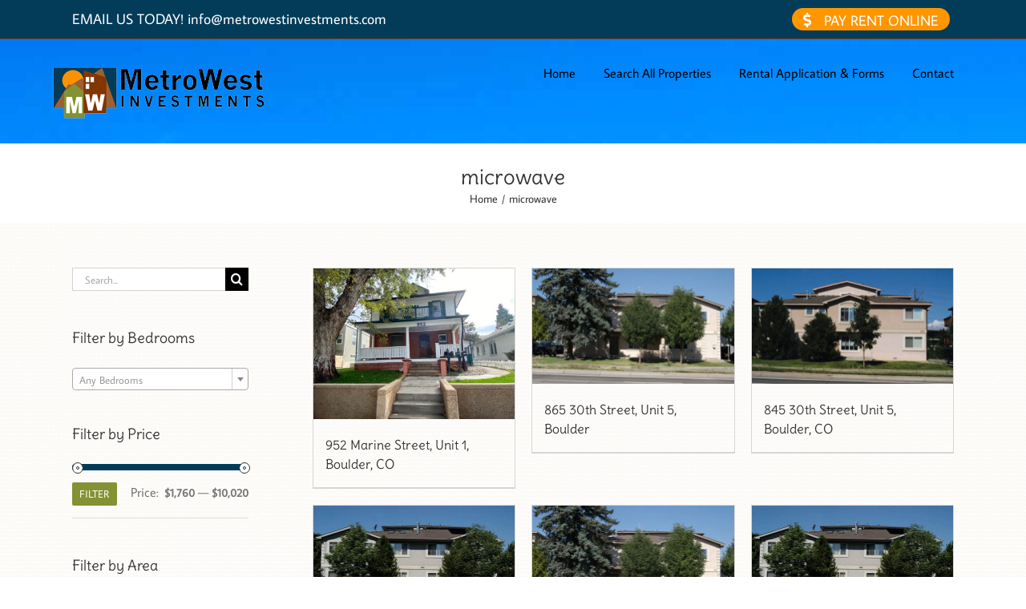

--- FILE ---
content_type: text/html; charset=UTF-8
request_url: https://metrowestinvestments.com/property-tag/microwave-2/
body_size: 19702
content:
<!DOCTYPE html>
<html class="avada-html-layout-wide avada-html-header-position-top avada-html-is-archive" lang="en-US" prefix="og: http://ogp.me/ns# fb: http://ogp.me/ns/fb#">
<head>
	<meta http-equiv="X-UA-Compatible" content="IE=edge" />
	<meta http-equiv="Content-Type" content="text/html; charset=utf-8"/>
<script type="text/javascript">
/* <![CDATA[ */
var gform;gform||(document.addEventListener("gform_main_scripts_loaded",function(){gform.scriptsLoaded=!0}),document.addEventListener("gform/theme/scripts_loaded",function(){gform.themeScriptsLoaded=!0}),window.addEventListener("DOMContentLoaded",function(){gform.domLoaded=!0}),gform={domLoaded:!1,scriptsLoaded:!1,themeScriptsLoaded:!1,isFormEditor:()=>"function"==typeof InitializeEditor,callIfLoaded:function(o){return!(!gform.domLoaded||!gform.scriptsLoaded||!gform.themeScriptsLoaded&&!gform.isFormEditor()||(gform.isFormEditor()&&console.warn("The use of gform.initializeOnLoaded() is deprecated in the form editor context and will be removed in Gravity Forms 3.1."),o(),0))},initializeOnLoaded:function(o){gform.callIfLoaded(o)||(document.addEventListener("gform_main_scripts_loaded",()=>{gform.scriptsLoaded=!0,gform.callIfLoaded(o)}),document.addEventListener("gform/theme/scripts_loaded",()=>{gform.themeScriptsLoaded=!0,gform.callIfLoaded(o)}),window.addEventListener("DOMContentLoaded",()=>{gform.domLoaded=!0,gform.callIfLoaded(o)}))},hooks:{action:{},filter:{}},addAction:function(o,r,e,t){gform.addHook("action",o,r,e,t)},addFilter:function(o,r,e,t){gform.addHook("filter",o,r,e,t)},doAction:function(o){gform.doHook("action",o,arguments)},applyFilters:function(o){return gform.doHook("filter",o,arguments)},removeAction:function(o,r){gform.removeHook("action",o,r)},removeFilter:function(o,r,e){gform.removeHook("filter",o,r,e)},addHook:function(o,r,e,t,n){null==gform.hooks[o][r]&&(gform.hooks[o][r]=[]);var d=gform.hooks[o][r];null==n&&(n=r+"_"+d.length),gform.hooks[o][r].push({tag:n,callable:e,priority:t=null==t?10:t})},doHook:function(r,o,e){var t;if(e=Array.prototype.slice.call(e,1),null!=gform.hooks[r][o]&&((o=gform.hooks[r][o]).sort(function(o,r){return o.priority-r.priority}),o.forEach(function(o){"function"!=typeof(t=o.callable)&&(t=window[t]),"action"==r?t.apply(null,e):e[0]=t.apply(null,e)})),"filter"==r)return e[0]},removeHook:function(o,r,t,n){var e;null!=gform.hooks[o][r]&&(e=(e=gform.hooks[o][r]).filter(function(o,r,e){return!!(null!=n&&n!=o.tag||null!=t&&t!=o.priority)}),gform.hooks[o][r]=e)}});
/* ]]> */
</script>

	<meta name="viewport" content="width=device-width, initial-scale=1" />
	<meta name='robots' content='index, follow, max-image-preview:large, max-snippet:-1, max-video-preview:-1' />
	<style>img:is([sizes="auto" i], [sizes^="auto," i]) { contain-intrinsic-size: 3000px 1500px }</style>
	
	<!-- This site is optimized with the Yoast SEO plugin v26.8 - https://yoast.com/product/yoast-seo-wordpress/ -->
	<title>microwave Archives - Boulder Rental Properties | House Rentals | The Hill | Apartment Rentals</title>
	<link rel="canonical" href="https://metrowestinvestments.com/property-tag/microwave-2/" />
	<meta property="og:locale" content="en_US" />
	<meta property="og:type" content="article" />
	<meta property="og:title" content="microwave Archives - Boulder Rental Properties | House Rentals | The Hill | Apartment Rentals" />
	<meta property="og:url" content="https://metrowestinvestments.com/property-tag/microwave-2/" />
	<meta property="og:site_name" content="Boulder Rental Properties | House Rentals | The Hill | Apartment Rentals" />
	<meta property="og:image" content="https://metrowestinvestments.com/wp-content/uploads/2019/06/MWI-default-image.jpg" />
	<meta property="og:image:width" content="350" />
	<meta property="og:image:height" content="250" />
	<meta property="og:image:type" content="image/jpeg" />
	<meta name="twitter:card" content="summary_large_image" />
	<script type="application/ld+json" class="yoast-schema-graph">{"@context":"https://schema.org","@graph":[{"@type":"CollectionPage","@id":"https://metrowestinvestments.com/property-tag/microwave-2/","url":"https://metrowestinvestments.com/property-tag/microwave-2/","name":"microwave Archives - Boulder Rental Properties | House Rentals | The Hill | Apartment Rentals","isPartOf":{"@id":"https://metrowestinvestments.com/#website"},"primaryImageOfPage":{"@id":"https://metrowestinvestments.com/property-tag/microwave-2/#primaryimage"},"image":{"@id":"https://metrowestinvestments.com/property-tag/microwave-2/#primaryimage"},"thumbnailUrl":"https://metrowestinvestments.com/wp-content/uploads/2014/02/IMG_6711-scaled.jpeg","breadcrumb":{"@id":"https://metrowestinvestments.com/property-tag/microwave-2/#breadcrumb"},"inLanguage":"en-US"},{"@type":"ImageObject","inLanguage":"en-US","@id":"https://metrowestinvestments.com/property-tag/microwave-2/#primaryimage","url":"https://metrowestinvestments.com/wp-content/uploads/2014/02/IMG_6711-scaled.jpeg","contentUrl":"https://metrowestinvestments.com/wp-content/uploads/2014/02/IMG_6711-scaled.jpeg","width":2560,"height":1920},{"@type":"BreadcrumbList","@id":"https://metrowestinvestments.com/property-tag/microwave-2/#breadcrumb","itemListElement":[{"@type":"ListItem","position":1,"name":"Home","item":"https://metrowestinvestments.com/"},{"@type":"ListItem","position":2,"name":"microwave"}]},{"@type":"WebSite","@id":"https://metrowestinvestments.com/#website","url":"https://metrowestinvestments.com/","name":"Boulder Rental Properties | House Rentals | The Hill | Apartment Rentals","description":"CU Student Rentals Boulder Houses on the Hill Apartments","publisher":{"@id":"https://metrowestinvestments.com/#organization"},"potentialAction":[{"@type":"SearchAction","target":{"@type":"EntryPoint","urlTemplate":"https://metrowestinvestments.com/?s={search_term_string}"},"query-input":{"@type":"PropertyValueSpecification","valueRequired":true,"valueName":"search_term_string"}}],"inLanguage":"en-US"},{"@type":"Organization","@id":"https://metrowestinvestments.com/#organization","name":"MetroWest Investments","url":"https://metrowestinvestments.com/","logo":{"@type":"ImageObject","inLanguage":"en-US","@id":"https://metrowestinvestments.com/#/schema/logo/image/","url":"https://metrowestinvestments.com/wp-content/uploads/2016/01/MWILogo_3.png","contentUrl":"https://metrowestinvestments.com/wp-content/uploads/2016/01/MWILogo_3.png","width":275,"height":70,"caption":"MetroWest Investments"},"image":{"@id":"https://metrowestinvestments.com/#/schema/logo/image/"},"sameAs":["https://www.facebook.com/MWIBoulder/"]}]}</script>
	<!-- / Yoast SEO plugin. -->


<link rel="alternate" type="application/rss+xml" title="Boulder Rental Properties | House Rentals | The Hill | Apartment Rentals &raquo; Feed" href="https://metrowestinvestments.com/feed/" />
<link rel="alternate" type="application/rss+xml" title="Boulder Rental Properties | House Rentals | The Hill | Apartment Rentals &raquo; Comments Feed" href="https://metrowestinvestments.com/comments/feed/" />
					<link rel="shortcut icon" href="https://metrowestinvestments.com/wp-content/uploads/2022/09/MWFavIcon_FINAL-1.png" type="image/x-icon" />
		
		
		
				<link rel="alternate" type="application/rss+xml" title="Boulder Rental Properties | House Rentals | The Hill | Apartment Rentals &raquo; microwave Tag Feed" href="https://metrowestinvestments.com/property-tag/microwave-2/feed/" />
				
		<meta property="og:locale" content="en_US"/>
		<meta property="og:type" content="article"/>
		<meta property="og:site_name" content="Boulder Rental Properties | House Rentals | The Hill | Apartment Rentals"/>
		<meta property="og:title" content="microwave Archives - Boulder Rental Properties | House Rentals | The Hill | Apartment Rentals"/>
				<meta property="og:url" content="https://metrowestinvestments.com/product/952-marine-street-unit-1-boulder-co/"/>
																				<meta property="og:image" content="https://metrowestinvestments.com/wp-content/uploads/2014/02/IMG_6711-scaled.jpeg"/>
		<meta property="og:image:width" content="2560"/>
		<meta property="og:image:height" content="1920"/>
		<meta property="og:image:type" content="image/jpeg"/>
				<link rel='stylesheet' id='yith-wcan-shortcodes-css' href='https://metrowestinvestments.com/wp-content/plugins/yith-woocommerce-ajax-navigation/assets/css/shortcodes.css?ver=5.16.0' type='text/css' media='all' />
<style id='yith-wcan-shortcodes-inline-css' type='text/css'>
:root{
	--yith-wcan-filters_colors_titles: #434343;
	--yith-wcan-filters_colors_background: #FFFFFF;
	--yith-wcan-filters_colors_accent: #A7144C;
	--yith-wcan-filters_colors_accent_r: 167;
	--yith-wcan-filters_colors_accent_g: 20;
	--yith-wcan-filters_colors_accent_b: 76;
	--yith-wcan-color_swatches_border_radius: 100%;
	--yith-wcan-color_swatches_size: 30px;
	--yith-wcan-labels_style_background: #FFFFFF;
	--yith-wcan-labels_style_background_hover: #A7144C;
	--yith-wcan-labels_style_background_active: #A7144C;
	--yith-wcan-labels_style_text: #434343;
	--yith-wcan-labels_style_text_hover: #FFFFFF;
	--yith-wcan-labels_style_text_active: #FFFFFF;
	--yith-wcan-anchors_style_text: #434343;
	--yith-wcan-anchors_style_text_hover: #A7144C;
	--yith-wcan-anchors_style_text_active: #A7144C;
}
</style>
<style id='woocommerce-inline-inline-css' type='text/css'>
.woocommerce form .form-row .required { visibility: visible; }
</style>
<link rel='stylesheet' id='fusion-dynamic-css-css' href='https://metrowestinvestments.com/wp-content/uploads/fusion-styles/fa4fad9000fa81736edea4f7cfb9a717.min.css?ver=3.11.14' type='text/css' media='all' />
<script type="text/javascript" src="https://metrowestinvestments.com/wp-includes/js/jquery/jquery.min.js?ver=3.7.1" id="jquery-core-js"></script>
<script type="text/javascript" src="https://metrowestinvestments.com/wp-includes/js/jquery/jquery-migrate.min.js?ver=3.4.1" id="jquery-migrate-js"></script>
<script type="text/javascript" src="https://metrowestinvestments.com/wp-content/plugins/woocommerce/assets/js/jquery-blockui/jquery.blockUI.min.js?ver=2.7.0-wc.10.4.3" id="wc-jquery-blockui-js" defer="defer" data-wp-strategy="defer"></script>
<script type="text/javascript" id="wc-add-to-cart-js-extra">
/* <![CDATA[ */
var wc_add_to_cart_params = {"ajax_url":"\/wp-admin\/admin-ajax.php","wc_ajax_url":"\/?wc-ajax=%%endpoint%%","i18n_view_cart":"View cart","cart_url":"https:\/\/metrowestinvestments.com\/cart\/","is_cart":"","cart_redirect_after_add":"no"};
/* ]]> */
</script>
<script type="text/javascript" src="https://metrowestinvestments.com/wp-content/plugins/woocommerce/assets/js/frontend/add-to-cart.min.js?ver=10.4.3" id="wc-add-to-cart-js" defer="defer" data-wp-strategy="defer"></script>
<script type="text/javascript" src="https://metrowestinvestments.com/wp-content/plugins/woocommerce/assets/js/js-cookie/js.cookie.min.js?ver=2.1.4-wc.10.4.3" id="wc-js-cookie-js" defer="defer" data-wp-strategy="defer"></script>
<script type="text/javascript" id="woocommerce-js-extra">
/* <![CDATA[ */
var woocommerce_params = {"ajax_url":"\/wp-admin\/admin-ajax.php","wc_ajax_url":"\/?wc-ajax=%%endpoint%%","i18n_password_show":"Show password","i18n_password_hide":"Hide password"};
/* ]]> */
</script>
<script type="text/javascript" src="https://metrowestinvestments.com/wp-content/plugins/woocommerce/assets/js/frontend/woocommerce.min.js?ver=10.4.3" id="woocommerce-js" defer="defer" data-wp-strategy="defer"></script>
<link rel="https://api.w.org/" href="https://metrowestinvestments.com/wp-json/" /><link rel="alternate" title="JSON" type="application/json" href="https://metrowestinvestments.com/wp-json/wp/v2/product_tag/358" /><link rel="EditURI" type="application/rsd+xml" title="RSD" href="https://metrowestinvestments.com/xmlrpc.php?rsd" />
<style type="text/css" id="css-fb-visibility">@media screen and (max-width: 640px){.fusion-no-small-visibility{display:none !important;}body .sm-text-align-center{text-align:center !important;}body .sm-text-align-left{text-align:left !important;}body .sm-text-align-right{text-align:right !important;}body .sm-flex-align-center{justify-content:center !important;}body .sm-flex-align-flex-start{justify-content:flex-start !important;}body .sm-flex-align-flex-end{justify-content:flex-end !important;}body .sm-mx-auto{margin-left:auto !important;margin-right:auto !important;}body .sm-ml-auto{margin-left:auto !important;}body .sm-mr-auto{margin-right:auto !important;}body .fusion-absolute-position-small{position:absolute;top:auto;width:100%;}.awb-sticky.awb-sticky-small{ position: sticky; top: var(--awb-sticky-offset,0); }}@media screen and (min-width: 641px) and (max-width: 1024px){.fusion-no-medium-visibility{display:none !important;}body .md-text-align-center{text-align:center !important;}body .md-text-align-left{text-align:left !important;}body .md-text-align-right{text-align:right !important;}body .md-flex-align-center{justify-content:center !important;}body .md-flex-align-flex-start{justify-content:flex-start !important;}body .md-flex-align-flex-end{justify-content:flex-end !important;}body .md-mx-auto{margin-left:auto !important;margin-right:auto !important;}body .md-ml-auto{margin-left:auto !important;}body .md-mr-auto{margin-right:auto !important;}body .fusion-absolute-position-medium{position:absolute;top:auto;width:100%;}.awb-sticky.awb-sticky-medium{ position: sticky; top: var(--awb-sticky-offset,0); }}@media screen and (min-width: 1025px){.fusion-no-large-visibility{display:none !important;}body .lg-text-align-center{text-align:center !important;}body .lg-text-align-left{text-align:left !important;}body .lg-text-align-right{text-align:right !important;}body .lg-flex-align-center{justify-content:center !important;}body .lg-flex-align-flex-start{justify-content:flex-start !important;}body .lg-flex-align-flex-end{justify-content:flex-end !important;}body .lg-mx-auto{margin-left:auto !important;margin-right:auto !important;}body .lg-ml-auto{margin-left:auto !important;}body .lg-mr-auto{margin-right:auto !important;}body .fusion-absolute-position-large{position:absolute;top:auto;width:100%;}.awb-sticky.awb-sticky-large{ position: sticky; top: var(--awb-sticky-offset,0); }}</style>	<noscript><style>.woocommerce-product-gallery{ opacity: 1 !important; }</style></noscript>
			<script type="text/javascript">
			var doc = document.documentElement;
			doc.setAttribute( 'data-useragent', navigator.userAgent );
		</script>
		<script>
  (function(i,s,o,g,r,a,m){i['GoogleAnalyticsObject']=r;i[r]=i[r]||function(){
  (i[r].q=i[r].q||[]).push(arguments)},i[r].l=1*new Date();a=s.createElement(o),
  m=s.getElementsByTagName(o)[0];a.async=1;a.src=g;m.parentNode.insertBefore(a,m)
  })(window,document,'script','//www.google-analytics.com/analytics.js','ga');

  ga('create', 'UA-5963665-1', 'auto');
  ga('send', 'pageview');

</script>
	<!-- Google Code for Remarketing Tag -->
<!--------------------------------------------------
Remarketing tags may not be associated with personally identifiable information or placed on pages related to sensitive categories. See more information and instructions on how to setup the tag on: http://google.com/ads/remarketingsetup
--------------------------------------------------->
<script type="text/javascript">
/* <![CDATA[ */
var google_conversion_id = 880129109;
var google_custom_params = window.google_tag_params;
var google_remarketing_only = true;
/* ]]> */
</script>
<script type="text/javascript" src="//www.googleadservices.com/pagead/conversion.js">
</script>
<noscript>
<div style="display:inline;">
<img height="1" width="1" style="border-style:none;" alt="" src="//googleads.g.doubleclick.net/pagead/viewthroughconversion/880129109/?value=0&guid=ON&script=0"/>
</div>
</noscript></head>

<body class="archive tax-product_tag term-microwave-2 term-358 wp-theme-Avada wp-child-theme-Avada-Child-Theme theme-Avada woocommerce woocommerce-page woocommerce-no-js yith-wcan-free has-sidebar fusion-image-hovers fusion-pagination-sizing fusion-button_type-flat fusion-button_span-no fusion-button_gradient-linear avada-image-rollover-circle-yes avada-image-rollover-no fusion-body ltr no-tablet-sticky-header no-mobile-sticky-header no-mobile-totop fusion-disable-outline fusion-sub-menu-fade mobile-logo-pos-left layout-wide-mode avada-has-boxed-modal-shadow-none layout-scroll-offset-full avada-has-zero-margin-offset-top fusion-top-header menu-text-align-left fusion-woo-product-design-classic fusion-woo-shop-page-columns-4 fusion-woo-related-columns-4 fusion-woo-archive-page-columns-3 avada-has-woo-gallery-disabled woo-sale-badge-circle woo-outofstock-badge-top_bar mobile-menu-design-modern fusion-show-pagination-text fusion-header-layout-v3 avada-responsive avada-footer-fx-none avada-menu-highlight-style-bar fusion-search-form-classic fusion-main-menu-search-dropdown fusion-avatar-square avada-sticky-shrinkage avada-dropdown-styles avada-blog-layout-large avada-blog-archive-layout-large avada-header-shadow-no avada-menu-icon-position-left avada-has-megamenu-shadow avada-has-mainmenu-dropdown-divider fusion-has-main-nav-icon-circle avada-has-pagetitle-bg-full avada-has-100-footer avada-has-titlebar-content_only avada-has-footer-widget-bg-image avada-has-header-bg-image avada-header-bg-repeat-x avada-has-header-bg-full avada-has-pagination-padding avada-flyout-menu-direction-fade avada-ec-views-v1" data-awb-post-id="1667">
		<a class="skip-link screen-reader-text" href="#content">Skip to content</a>

	<div id="boxed-wrapper">
		
		<div id="wrapper" class="fusion-wrapper">
			<div id="home" style="position:relative;top:-1px;"></div>
							
					
			<header class="fusion-header-wrapper">
				<div class="fusion-header-v3 fusion-logo-alignment fusion-logo-left fusion-sticky-menu-1 fusion-sticky-logo- fusion-mobile-logo-  fusion-mobile-menu-design-modern">
					
<div class="fusion-secondary-header">
	<div class="fusion-row">
					<div class="fusion-alignleft">
				<div class="fusion-contact-info"><span class="fusion-contact-info-phone-number">EMAIL US TODAY! <a href="/cdn-cgi/l/email-protection" class="__cf_email__" data-cfemail="30595e565f705d5544425f47554344595e465543445d555e44431e535f5d">[email&#160;protected]</a></span></div>			</div>
							<div class="fusion-alignright">
				<nav class="fusion-secondary-menu" role="navigation" aria-label="Secondary Menu"><ul id="menu-top-2" class="menu"><li  id="menu-item-7832"  class="menu-item menu-item-type-custom menu-item-object-custom menu-item-7832"  data-item-id="7832"><a  href="https://metrowestinvestmentspm.appfolio.com/connect/users/sign_in" class="fusion-flex-link fusion-bar-highlight"><span class="fusion-megamenu-icon"><i class="glyphicon fa-dollar-sign fas" aria-hidden="true"></i></span><span class="menu-text">PAY RENT ONLINE</span></a></li></ul></nav><nav class="fusion-mobile-nav-holder fusion-mobile-menu-text-align-left" aria-label="Secondary Mobile Menu"></nav>			</div>
			</div>
</div>
<div class="fusion-header-sticky-height"></div>
<div class="fusion-header">
	<div class="fusion-row">
					<div class="fusion-logo" data-margin-top="30px" data-margin-bottom="30px" data-margin-left="-30px" data-margin-right="0px">
			<a class="fusion-logo-link"  href="https://metrowestinvestments.com/" >

						<!-- standard logo -->
			<img src="https://metrowestinvestments.com/wp-content/uploads/2016/01/MWILogo_3.png" srcset="https://metrowestinvestments.com/wp-content/uploads/2016/01/MWILogo_3.png 1x" width="275" height="70" alt="Boulder Rental Properties | House Rentals | The Hill | Apartment Rentals Logo" data-retina_logo_url="" class="fusion-standard-logo" />

			
					</a>
		</div>		<nav class="fusion-main-menu" aria-label="Main Menu"><ul id="menu-main" class="fusion-menu"><li  id="menu-item-2119"  class="menu-item menu-item-type-post_type menu-item-object-page menu-item-home menu-item-2119"  data-item-id="2119"><a  href="https://metrowestinvestments.com/" class="fusion-bar-highlight"><span class="menu-text">Home</span></a></li><li  id="menu-item-2409"  class="menu-item menu-item-type-taxonomy menu-item-object-product_cat menu-item-has-children menu-item-2409 fusion-megamenu-menu "  data-item-id="2409"><a  href="https://metrowestinvestments.com/property-category/all-properties/" class="fusion-bar-highlight"><span class="menu-text">Search All Properties</span></a><div class="fusion-megamenu-wrapper fusion-columns-3 columns-per-row-3 columns-3 col-span-12 fusion-megamenu-fullwidth"><div class="row"><div class="fusion-megamenu-holder lazyload" style="width:800px;" data-width="800px"><ul class="fusion-megamenu"><li  id="menu-item-1736"  class="menu-item menu-item-type-taxonomy menu-item-object-product_cat menu-item-has-children menu-item-1736 fusion-megamenu-submenu menu-item-has-link fusion-megamenu-columns-3 col-lg-4 col-md-4 col-sm-4" ><div class='fusion-megamenu-title'><a class="awb-justify-title" href="https://metrowestinvestments.com/property-category/bedrooms/">Bedrooms</a></div><ul class="sub-menu"><li  id="menu-item-1737"  class="menu-item menu-item-type-taxonomy menu-item-object-product_cat menu-item-1737" ><a  href="https://metrowestinvestments.com/property-category/bedrooms/1-bedroom/" class="fusion-bar-highlight"><span><span class="fusion-megamenu-bullet"></span>1 Bedroom</span></a></li><li  id="menu-item-1738"  class="menu-item menu-item-type-taxonomy menu-item-object-product_cat menu-item-1738" ><a  href="https://metrowestinvestments.com/property-category/bedrooms/2-bedroom/" class="fusion-bar-highlight"><span><span class="fusion-megamenu-bullet"></span>2 Bedroom</span></a></li><li  id="menu-item-1739"  class="menu-item menu-item-type-taxonomy menu-item-object-product_cat menu-item-1739" ><a  href="https://metrowestinvestments.com/property-category/bedrooms/3-bedroom-rental/" class="fusion-bar-highlight"><span><span class="fusion-megamenu-bullet"></span>3 Bedroom</span></a></li><li  id="menu-item-1740"  class="menu-item menu-item-type-taxonomy menu-item-object-product_cat menu-item-1740" ><a  href="https://metrowestinvestments.com/property-category/bedrooms/4-bedroom/" class="fusion-bar-highlight"><span><span class="fusion-megamenu-bullet"></span>4 Bedroom</span></a></li><li  id="menu-item-1741"  class="menu-item menu-item-type-taxonomy menu-item-object-product_cat menu-item-1741" ><a  href="https://metrowestinvestments.com/property-category/bedrooms/5-9-bedroom/" class="fusion-bar-highlight"><span><span class="fusion-megamenu-bullet"></span>5-9 Bedroom</span></a></li><li  id="menu-item-1725"  class="menu-item menu-item-type-taxonomy menu-item-object-product_cat menu-item-1725" ><a  href="https://metrowestinvestments.com/property-category/all-properties/" class="fusion-bar-highlight"><span><span class="fusion-megamenu-bullet"></span>All Properties</span></a></li></ul></li><li  id="menu-item-1730"  class="menu-item menu-item-type-taxonomy menu-item-object-product_cat menu-item-has-children menu-item-1730 fusion-megamenu-submenu menu-item-has-link fusion-megamenu-columns-3 col-lg-4 col-md-4 col-sm-4" ><div class='fusion-megamenu-title'><a class="awb-justify-title" href="https://metrowestinvestments.com/property-category/price-per-unit/">Price Per Unit</a></div><ul class="sub-menu"><li  id="menu-item-1735"  class="menu-item menu-item-type-taxonomy menu-item-object-product_cat menu-item-1735" ><a  href="https://metrowestinvestments.com/property-category/price-per-unit/750-1500/" class="fusion-bar-highlight"><span><span class="fusion-megamenu-bullet"></span>$750-$1500</span></a></li><li  id="menu-item-1731"  class="menu-item menu-item-type-taxonomy menu-item-object-product_cat menu-item-1731" ><a  href="https://metrowestinvestments.com/property-category/price-per-unit/1501-3000/" class="fusion-bar-highlight"><span><span class="fusion-megamenu-bullet"></span>$1501-$3000</span></a></li><li  id="menu-item-1732"  class="menu-item menu-item-type-taxonomy menu-item-object-product_cat menu-item-1732" ><a  href="https://metrowestinvestments.com/property-category/price-per-unit/3001-4500/" class="fusion-bar-highlight"><span><span class="fusion-megamenu-bullet"></span>$3001-$4500</span></a></li><li  id="menu-item-1733"  class="menu-item menu-item-type-taxonomy menu-item-object-product_cat menu-item-1733" ><a  href="https://metrowestinvestments.com/property-category/price-per-unit/4501-6000/" class="fusion-bar-highlight"><span><span class="fusion-megamenu-bullet"></span>$4501 &#8211; $6000</span></a></li><li  id="menu-item-1734"  class="menu-item menu-item-type-taxonomy menu-item-object-product_cat menu-item-1734" ><a  href="https://metrowestinvestments.com/property-category/price-per-unit/6001-and-above/" class="fusion-bar-highlight"><span><span class="fusion-megamenu-bullet"></span>$6001+</span></a></li><li  id="menu-item-2019"  class="menu-item menu-item-type-taxonomy menu-item-object-product_cat menu-item-2019" ><a  href="https://metrowestinvestments.com/property-category/all-properties/" class="fusion-bar-highlight"><span><span class="fusion-megamenu-bullet"></span>All Properties</span></a></li></ul></li><li  id="menu-item-1726"  class="menu-item menu-item-type-taxonomy menu-item-object-product_cat menu-item-has-children menu-item-1726 fusion-megamenu-submenu menu-item-has-link fusion-megamenu-columns-3 col-lg-4 col-md-4 col-sm-4" ><div class='fusion-megamenu-title'><a class="awb-justify-title" href="https://metrowestinvestments.com/property-category/area/">Area</a></div><ul class="sub-menu"><li  id="menu-item-1727"  class="menu-item menu-item-type-taxonomy menu-item-object-product_cat menu-item-1727" ><a  href="https://metrowestinvestments.com/property-category/area/east-campus/" class="fusion-bar-highlight"><span><span class="fusion-megamenu-bullet"></span>East Campus &#8211; Boulder</span></a></li><li  id="menu-item-1728"  class="menu-item menu-item-type-taxonomy menu-item-object-product_cat menu-item-1728" ><a  href="https://metrowestinvestments.com/property-category/area/north-campus/" class="fusion-bar-highlight"><span><span class="fusion-megamenu-bullet"></span>North Campus &#8211; Boulder</span></a></li><li  id="menu-item-1729"  class="menu-item menu-item-type-taxonomy menu-item-object-product_cat menu-item-1729" ><a  href="https://metrowestinvestments.com/property-category/area/west-campus-the-hill/" class="fusion-bar-highlight"><span><span class="fusion-megamenu-bullet"></span>West Campus &#8211; The Hill &#8211; Boulder</span></a></li><li  id="menu-item-2031"  class="menu-item menu-item-type-taxonomy menu-item-object-product_cat menu-item-2031" ><a  href="https://metrowestinvestments.com/property-category/area/vail-colorado-rental/" class="fusion-bar-highlight"><span><span class="fusion-megamenu-bullet"></span>Vail Colorado</span></a></li><li  id="menu-item-2020"  class="menu-item menu-item-type-taxonomy menu-item-object-product_cat menu-item-2020" ><a  href="https://metrowestinvestments.com/property-category/all-properties/" class="fusion-bar-highlight"><span><span class="fusion-megamenu-bullet"></span>All Properties</span></a></li></ul></li></ul></div><div style="clear:both;"></div></div></div></li><li  id="menu-item-2121"  class="menu-item menu-item-type-post_type menu-item-object-page menu-item-2121"  data-item-id="2121"><a  href="https://metrowestinvestments.com/forms/" class="fusion-bar-highlight"><span class="menu-text">Rental Application &#038; Forms</span></a></li><li  id="menu-item-2122"  class="menu-item menu-item-type-post_type menu-item-object-page menu-item-2122"  data-item-id="2122"><a  href="https://metrowestinvestments.com/contact/" class="fusion-bar-highlight"><span class="menu-text">Contact</span></a></li></ul></nav><nav class="fusion-main-menu fusion-sticky-menu" aria-label="Main Menu Sticky"><ul id="menu-main-1" class="fusion-menu"><li   class="menu-item menu-item-type-post_type menu-item-object-page menu-item-home menu-item-2119"  data-item-id="2119"><a  href="https://metrowestinvestments.com/" class="fusion-bar-highlight"><span class="menu-text">Home</span></a></li><li   class="menu-item menu-item-type-taxonomy menu-item-object-product_cat menu-item-has-children menu-item-2409 fusion-megamenu-menu "  data-item-id="2409"><a  href="https://metrowestinvestments.com/property-category/all-properties/" class="fusion-bar-highlight"><span class="menu-text">Search All Properties</span></a><div class="fusion-megamenu-wrapper fusion-columns-3 columns-per-row-3 columns-3 col-span-12 fusion-megamenu-fullwidth"><div class="row"><div class="fusion-megamenu-holder lazyload" style="width:800px;" data-width="800px"><ul class="fusion-megamenu"><li   class="menu-item menu-item-type-taxonomy menu-item-object-product_cat menu-item-has-children menu-item-1736 fusion-megamenu-submenu menu-item-has-link fusion-megamenu-columns-3 col-lg-4 col-md-4 col-sm-4" ><div class='fusion-megamenu-title'><a class="awb-justify-title" href="https://metrowestinvestments.com/property-category/bedrooms/">Bedrooms</a></div><ul class="sub-menu"><li   class="menu-item menu-item-type-taxonomy menu-item-object-product_cat menu-item-1737" ><a  href="https://metrowestinvestments.com/property-category/bedrooms/1-bedroom/" class="fusion-bar-highlight"><span><span class="fusion-megamenu-bullet"></span>1 Bedroom</span></a></li><li   class="menu-item menu-item-type-taxonomy menu-item-object-product_cat menu-item-1738" ><a  href="https://metrowestinvestments.com/property-category/bedrooms/2-bedroom/" class="fusion-bar-highlight"><span><span class="fusion-megamenu-bullet"></span>2 Bedroom</span></a></li><li   class="menu-item menu-item-type-taxonomy menu-item-object-product_cat menu-item-1739" ><a  href="https://metrowestinvestments.com/property-category/bedrooms/3-bedroom-rental/" class="fusion-bar-highlight"><span><span class="fusion-megamenu-bullet"></span>3 Bedroom</span></a></li><li   class="menu-item menu-item-type-taxonomy menu-item-object-product_cat menu-item-1740" ><a  href="https://metrowestinvestments.com/property-category/bedrooms/4-bedroom/" class="fusion-bar-highlight"><span><span class="fusion-megamenu-bullet"></span>4 Bedroom</span></a></li><li   class="menu-item menu-item-type-taxonomy menu-item-object-product_cat menu-item-1741" ><a  href="https://metrowestinvestments.com/property-category/bedrooms/5-9-bedroom/" class="fusion-bar-highlight"><span><span class="fusion-megamenu-bullet"></span>5-9 Bedroom</span></a></li><li   class="menu-item menu-item-type-taxonomy menu-item-object-product_cat menu-item-1725" ><a  href="https://metrowestinvestments.com/property-category/all-properties/" class="fusion-bar-highlight"><span><span class="fusion-megamenu-bullet"></span>All Properties</span></a></li></ul></li><li   class="menu-item menu-item-type-taxonomy menu-item-object-product_cat menu-item-has-children menu-item-1730 fusion-megamenu-submenu menu-item-has-link fusion-megamenu-columns-3 col-lg-4 col-md-4 col-sm-4" ><div class='fusion-megamenu-title'><a class="awb-justify-title" href="https://metrowestinvestments.com/property-category/price-per-unit/">Price Per Unit</a></div><ul class="sub-menu"><li   class="menu-item menu-item-type-taxonomy menu-item-object-product_cat menu-item-1735" ><a  href="https://metrowestinvestments.com/property-category/price-per-unit/750-1500/" class="fusion-bar-highlight"><span><span class="fusion-megamenu-bullet"></span>$750-$1500</span></a></li><li   class="menu-item menu-item-type-taxonomy menu-item-object-product_cat menu-item-1731" ><a  href="https://metrowestinvestments.com/property-category/price-per-unit/1501-3000/" class="fusion-bar-highlight"><span><span class="fusion-megamenu-bullet"></span>$1501-$3000</span></a></li><li   class="menu-item menu-item-type-taxonomy menu-item-object-product_cat menu-item-1732" ><a  href="https://metrowestinvestments.com/property-category/price-per-unit/3001-4500/" class="fusion-bar-highlight"><span><span class="fusion-megamenu-bullet"></span>$3001-$4500</span></a></li><li   class="menu-item menu-item-type-taxonomy menu-item-object-product_cat menu-item-1733" ><a  href="https://metrowestinvestments.com/property-category/price-per-unit/4501-6000/" class="fusion-bar-highlight"><span><span class="fusion-megamenu-bullet"></span>$4501 &#8211; $6000</span></a></li><li   class="menu-item menu-item-type-taxonomy menu-item-object-product_cat menu-item-1734" ><a  href="https://metrowestinvestments.com/property-category/price-per-unit/6001-and-above/" class="fusion-bar-highlight"><span><span class="fusion-megamenu-bullet"></span>$6001+</span></a></li><li   class="menu-item menu-item-type-taxonomy menu-item-object-product_cat menu-item-2019" ><a  href="https://metrowestinvestments.com/property-category/all-properties/" class="fusion-bar-highlight"><span><span class="fusion-megamenu-bullet"></span>All Properties</span></a></li></ul></li><li   class="menu-item menu-item-type-taxonomy menu-item-object-product_cat menu-item-has-children menu-item-1726 fusion-megamenu-submenu menu-item-has-link fusion-megamenu-columns-3 col-lg-4 col-md-4 col-sm-4" ><div class='fusion-megamenu-title'><a class="awb-justify-title" href="https://metrowestinvestments.com/property-category/area/">Area</a></div><ul class="sub-menu"><li   class="menu-item menu-item-type-taxonomy menu-item-object-product_cat menu-item-1727" ><a  href="https://metrowestinvestments.com/property-category/area/east-campus/" class="fusion-bar-highlight"><span><span class="fusion-megamenu-bullet"></span>East Campus &#8211; Boulder</span></a></li><li   class="menu-item menu-item-type-taxonomy menu-item-object-product_cat menu-item-1728" ><a  href="https://metrowestinvestments.com/property-category/area/north-campus/" class="fusion-bar-highlight"><span><span class="fusion-megamenu-bullet"></span>North Campus &#8211; Boulder</span></a></li><li   class="menu-item menu-item-type-taxonomy menu-item-object-product_cat menu-item-1729" ><a  href="https://metrowestinvestments.com/property-category/area/west-campus-the-hill/" class="fusion-bar-highlight"><span><span class="fusion-megamenu-bullet"></span>West Campus &#8211; The Hill &#8211; Boulder</span></a></li><li   class="menu-item menu-item-type-taxonomy menu-item-object-product_cat menu-item-2031" ><a  href="https://metrowestinvestments.com/property-category/area/vail-colorado-rental/" class="fusion-bar-highlight"><span><span class="fusion-megamenu-bullet"></span>Vail Colorado</span></a></li><li   class="menu-item menu-item-type-taxonomy menu-item-object-product_cat menu-item-2020" ><a  href="https://metrowestinvestments.com/property-category/all-properties/" class="fusion-bar-highlight"><span><span class="fusion-megamenu-bullet"></span>All Properties</span></a></li></ul></li></ul></div><div style="clear:both;"></div></div></div></li><li   class="menu-item menu-item-type-post_type menu-item-object-page menu-item-2121"  data-item-id="2121"><a  href="https://metrowestinvestments.com/forms/" class="fusion-bar-highlight"><span class="menu-text">Rental Application &#038; Forms</span></a></li><li   class="menu-item menu-item-type-post_type menu-item-object-page menu-item-2122"  data-item-id="2122"><a  href="https://metrowestinvestments.com/contact/" class="fusion-bar-highlight"><span class="menu-text">Contact</span></a></li></ul></nav>	<div class="fusion-mobile-menu-icons">
							<a href="#" class="fusion-icon awb-icon-bars" aria-label="Toggle mobile menu" aria-expanded="false"></a>
		
		
		
			</div>

<nav class="fusion-mobile-nav-holder fusion-mobile-menu-text-align-left" aria-label="Main Menu Mobile"></nav>

	<nav class="fusion-mobile-nav-holder fusion-mobile-menu-text-align-left fusion-mobile-sticky-nav-holder" aria-label="Main Menu Mobile Sticky"></nav>
					</div>
</div>
				</div>
				<div class="fusion-clearfix"></div>
			</header>
								
							<div id="sliders-container" class="fusion-slider-visibility">
					</div>
				
					
							
			<section class="avada-page-titlebar-wrapper" aria-label="Page Title Bar">
	<div class="fusion-page-title-bar fusion-page-title-bar-none fusion-page-title-bar-center">
		<div class="fusion-page-title-row">
			<div class="fusion-page-title-wrapper">
				<div class="fusion-page-title-captions">

																							<h1 class="">microwave</h1>

											
																		<div class="fusion-page-title-secondary">
								<nav class="fusion-breadcrumbs awb-yoast-breadcrumbs" aria-label="Breadcrumb"><ol class="awb-breadcrumb-list"><li class="fusion-breadcrumb-item awb-breadcrumb-sep" ><a href="https://metrowestinvestments.com" class="fusion-breadcrumb-link"><span >Home</span></a></li><li class="fusion-breadcrumb-item"  aria-current="page"><span  class="breadcrumb-leaf">microwave</span></li></ol></nav>							</div>
											
				</div>

				
			</div>
		</div>
	</div>
</section>

						<main id="main" class="clearfix ">
				<div class="fusion-row" style="">
		<div class="woocommerce-container">
			<section id="content" class="" style="float: right;">
		<header class="woocommerce-products-header">
	
	</header>
<div class="woocommerce-notices-wrapper"></div><form class="woocommerce-ordering" method="get">
		<select
		name="orderby"
		class="orderby"
					aria-label="Shop order"
			>
					<option value="popularity" >Sort by popularity</option>
					<option value="date" >Sort by latest</option>
					<option value="price" >Sort by price: low to high</option>
					<option value="price-desc"  selected='selected'>Sort by price: high to low</option>
			</select>
	<input type="hidden" name="paged" value="1" />
	</form>
<ul class="products clearfix products-3">
<li class="product type-product post-1667 status-publish first instock product_cat-6001-and-above product_cat-5-9-bedroom product_cat-all-properties product_cat-area product_cat-bedrooms product_cat-price-per-unit product_cat-west-campus-the-hill product_tag-6-bedrooms product_tag-dishwasher-2 product_tag-dryer product_tag-front-porch product_tag-microwave-2 product_tag-renovated product_tag-rental-house-2 product_tag-spacious product_tag-the-hill-2 product_tag-washer product_tag-west-campus has-post-thumbnail shipping-taxable purchasable product-type-simple product-grid-view">
	<div class="fusion-product-wrapper">
<a href="https://metrowestinvestments.com/product/952-marine-street-unit-1-boulder-co/" class="product-images" aria-label="952 Marine Street, Unit 1, Boulder, CO">

<div class="featured-image">
		<img width="500" height="375" src="https://metrowestinvestments.com/wp-content/uploads/2014/02/IMG_6711-500x375.jpeg" class="attachment-woocommerce_thumbnail size-woocommerce_thumbnail lazyload wp-post-image" alt="" decoding="async" fetchpriority="high" srcset="data:image/svg+xml,%3Csvg%20xmlns%3D%27http%3A%2F%2Fwww.w3.org%2F2000%2Fsvg%27%20width%3D%272560%27%20height%3D%271920%27%20viewBox%3D%270%200%202560%201920%27%3E%3Crect%20width%3D%272560%27%20height%3D%271920%27%20fill-opacity%3D%220%22%2F%3E%3C%2Fsvg%3E" data-orig-src="https://metrowestinvestments.com/wp-content/uploads/2014/02/IMG_6711-500x375.jpeg" data-srcset="https://metrowestinvestments.com/wp-content/uploads/2014/02/IMG_6711-150x113.jpeg 150w, https://metrowestinvestments.com/wp-content/uploads/2014/02/IMG_6711-200x150.jpeg 200w, https://metrowestinvestments.com/wp-content/uploads/2014/02/IMG_6711-400x300.jpeg 400w, https://metrowestinvestments.com/wp-content/uploads/2014/02/IMG_6711-500x375.jpeg 500w, https://metrowestinvestments.com/wp-content/uploads/2014/02/IMG_6711-600x450.jpeg 600w, https://metrowestinvestments.com/wp-content/uploads/2014/02/IMG_6711-700x525.jpeg 700w, https://metrowestinvestments.com/wp-content/uploads/2014/02/IMG_6711-768x576.jpeg 768w, https://metrowestinvestments.com/wp-content/uploads/2014/02/IMG_6711-800x600.jpeg 800w, https://metrowestinvestments.com/wp-content/uploads/2014/02/IMG_6711-1000x750.jpeg 1000w, https://metrowestinvestments.com/wp-content/uploads/2014/02/IMG_6711-1200x900.jpeg 1200w, https://metrowestinvestments.com/wp-content/uploads/2014/02/IMG_6711-1536x1152.jpeg 1536w" data-sizes="auto" />
						<div class="cart-loading"><i class="awb-icon-spinner" aria-hidden="true"></i></div>
			</div>
</a>
<div class="fusion-product-content">
	<div class="product-details">
		<div class="product-details-container">
<h3 class="product-title">
	<a href="https://metrowestinvestments.com/product/952-marine-street-unit-1-boulder-co/">
		952 Marine Street, Unit 1, Boulder, CO	</a>
</h3>
<div class="fusion-price-rating">
		</div>
	</div>
</div>


	<div class="product-buttons">
		<div class="fusion-content-sep sep-double sep-solid"></div>
		<div class="product-buttons-container clearfix">
<a href="/property-tag/microwave-2/?add-to-cart=1667" aria-describedby="woocommerce_loop_add_to_cart_link_describedby_1667" data-quantity="1" class="button product_type_simple add_to_cart_button ajax_add_to_cart" data-product_id="1667" data-product_sku="" aria-label="Add to cart: &ldquo;952 Marine Street, Unit 1, Boulder, CO&rdquo;" rel="nofollow">Add to cart</a>	<span id="woocommerce_loop_add_to_cart_link_describedby_1667" class="screen-reader-text">
			</span>

<a href="https://metrowestinvestments.com/product/952-marine-street-unit-1-boulder-co/" class="show_details_button">
	Details</a>


	</div>
	</div>

	</div> </div>
</li>
<li class="product type-product post-2426 status-publish instock product_cat-3001-4500 product_cat-4-bedroom product_cat-all-properties product_cat-area product_cat-bedrooms product_cat-east-campus product_cat-featured-properties product_cat-price-per-unit product_tag-4-bedrooms product_tag-dishwasher-2 product_tag-dryer product_tag-east-campus-2 product_tag-gas-fireplace-2 product_tag-microwave-2 product_tag-mountain-view product_tag-outdoor-deck product_tag-rental-apartment product_tag-washer has-post-thumbnail featured shipping-taxable purchasable product-type-simple product-grid-view">
	<div class="fusion-product-wrapper">
<a href="https://metrowestinvestments.com/product/865-30th-street-unit-5-boulder/" class="product-images" aria-label="865 30th Street, Unit 5, Boulder">

<div class="featured-image">
		<img width="500" height="287" src="https://metrowestinvestments.com/wp-content/uploads/2014/02/865-30th-Street-Unit-2-Boulder-Colorado2-500x287.jpg" class="attachment-woocommerce_thumbnail size-woocommerce_thumbnail lazyload wp-post-image" alt="" decoding="async" srcset="data:image/svg+xml,%3Csvg%20xmlns%3D%27http%3A%2F%2Fwww.w3.org%2F2000%2Fsvg%27%20width%3D%27602%27%20height%3D%27346%27%20viewBox%3D%270%200%20602%20346%27%3E%3Crect%20width%3D%27602%27%20height%3D%27346%27%20fill-opacity%3D%220%22%2F%3E%3C%2Fsvg%3E" data-orig-src="https://metrowestinvestments.com/wp-content/uploads/2014/02/865-30th-Street-Unit-2-Boulder-Colorado2-500x287.jpg" data-srcset="https://metrowestinvestments.com/wp-content/uploads/2014/02/865-30th-Street-Unit-2-Boulder-Colorado2-150x86.jpg 150w, https://metrowestinvestments.com/wp-content/uploads/2014/02/865-30th-Street-Unit-2-Boulder-Colorado2-200x115.jpg 200w, https://metrowestinvestments.com/wp-content/uploads/2014/02/865-30th-Street-Unit-2-Boulder-Colorado2-253x145.jpg 253w, https://metrowestinvestments.com/wp-content/uploads/2014/02/865-30th-Street-Unit-2-Boulder-Colorado2-400x230.jpg 400w, https://metrowestinvestments.com/wp-content/uploads/2014/02/865-30th-Street-Unit-2-Boulder-Colorado2-500x287.jpg 500w, https://metrowestinvestments.com/wp-content/uploads/2014/02/865-30th-Street-Unit-2-Boulder-Colorado2-600x345.jpg 600w, https://metrowestinvestments.com/wp-content/uploads/2014/02/865-30th-Street-Unit-2-Boulder-Colorado2.jpg 602w" data-sizes="auto" />
						<div class="cart-loading"><i class="awb-icon-spinner" aria-hidden="true"></i></div>
			</div>
</a>
<div class="fusion-product-content">
	<div class="product-details">
		<div class="product-details-container">
<h3 class="product-title">
	<a href="https://metrowestinvestments.com/product/865-30th-street-unit-5-boulder/">
		865 30th Street, Unit 5, Boulder	</a>
</h3>
<div class="fusion-price-rating">
		</div>
	</div>
</div>


	<div class="product-buttons">
		<div class="fusion-content-sep sep-double sep-solid"></div>
		<div class="product-buttons-container clearfix">
<a href="/property-tag/microwave-2/?add-to-cart=2426" aria-describedby="woocommerce_loop_add_to_cart_link_describedby_2426" data-quantity="1" class="button product_type_simple add_to_cart_button ajax_add_to_cart" data-product_id="2426" data-product_sku="" aria-label="Add to cart: &ldquo;865 30th Street, Unit 5, Boulder&rdquo;" rel="nofollow">Add to cart</a>	<span id="woocommerce_loop_add_to_cart_link_describedby_2426" class="screen-reader-text">
			</span>

<a href="https://metrowestinvestments.com/product/865-30th-street-unit-5-boulder/" class="show_details_button">
	Details</a>


	</div>
	</div>

	</div> </div>
</li>
<li class="product type-product post-1630 status-publish last instock product_cat-4501-6000 product_cat-4-bedroom product_cat-all-properties product_cat-area product_cat-bedrooms product_cat-east-campus product_cat-featured-properties product_cat-price-per-unit product_tag-4-bedrooms product_tag-dishwasher-2 product_tag-dryer product_tag-east-campus-2 product_tag-gas-fireplace-2 product_tag-microwave-2 product_tag-mountain-view product_tag-outdoor-deck product_tag-rental-apartment product_tag-spacious product_tag-washer has-post-thumbnail shipping-taxable purchasable product-type-simple product-grid-view">
	<div class="fusion-product-wrapper">
<a href="https://metrowestinvestments.com/product/845-30th-street-unit-5-boulder-co/" class="product-images" aria-label="845 30th Street, Unit 5, Boulder, CO">

<div class="featured-image">
		<img width="500" height="287" src="https://metrowestinvestments.com/wp-content/uploads/2014/02/845-30th-Street-Unit-3-Boulder-Colorado-500x287.jpg" class="attachment-woocommerce_thumbnail size-woocommerce_thumbnail lazyload wp-post-image" alt="" decoding="async" srcset="data:image/svg+xml,%3Csvg%20xmlns%3D%27http%3A%2F%2Fwww.w3.org%2F2000%2Fsvg%27%20width%3D%27602%27%20height%3D%27346%27%20viewBox%3D%270%200%20602%20346%27%3E%3Crect%20width%3D%27602%27%20height%3D%27346%27%20fill-opacity%3D%220%22%2F%3E%3C%2Fsvg%3E" data-orig-src="https://metrowestinvestments.com/wp-content/uploads/2014/02/845-30th-Street-Unit-3-Boulder-Colorado-500x287.jpg" data-srcset="https://metrowestinvestments.com/wp-content/uploads/2014/02/845-30th-Street-Unit-3-Boulder-Colorado-150x86.jpg 150w, https://metrowestinvestments.com/wp-content/uploads/2014/02/845-30th-Street-Unit-3-Boulder-Colorado-200x115.jpg 200w, https://metrowestinvestments.com/wp-content/uploads/2014/02/845-30th-Street-Unit-3-Boulder-Colorado-253x145.jpg 253w, https://metrowestinvestments.com/wp-content/uploads/2014/02/845-30th-Street-Unit-3-Boulder-Colorado-400x230.jpg 400w, https://metrowestinvestments.com/wp-content/uploads/2014/02/845-30th-Street-Unit-3-Boulder-Colorado-500x287.jpg 500w, https://metrowestinvestments.com/wp-content/uploads/2014/02/845-30th-Street-Unit-3-Boulder-Colorado-600x345.jpg 600w, https://metrowestinvestments.com/wp-content/uploads/2014/02/845-30th-Street-Unit-3-Boulder-Colorado.jpg 602w" data-sizes="auto" />
						<div class="cart-loading"><i class="awb-icon-spinner" aria-hidden="true"></i></div>
			</div>
</a>
<div class="fusion-product-content">
	<div class="product-details">
		<div class="product-details-container">
<h3 class="product-title">
	<a href="https://metrowestinvestments.com/product/845-30th-street-unit-5-boulder-co/">
		845 30th Street, Unit 5, Boulder, CO	</a>
</h3>
<div class="fusion-price-rating">
		</div>
	</div>
</div>


	<div class="product-buttons">
		<div class="fusion-content-sep sep-double sep-solid"></div>
		<div class="product-buttons-container clearfix">
<a href="/property-tag/microwave-2/?add-to-cart=1630" aria-describedby="woocommerce_loop_add_to_cart_link_describedby_1630" data-quantity="1" class="button product_type_simple add_to_cart_button ajax_add_to_cart" data-product_id="1630" data-product_sku="" aria-label="Add to cart: &ldquo;845 30th Street, Unit 5, Boulder, CO&rdquo;" rel="nofollow">Add to cart</a>	<span id="woocommerce_loop_add_to_cart_link_describedby_1630" class="screen-reader-text">
			</span>

<a href="https://metrowestinvestments.com/product/845-30th-street-unit-5-boulder-co/" class="show_details_button">
	Details</a>


	</div>
	</div>

	</div> </div>
</li>
<li class="product type-product post-1603 status-publish first instock product_cat-bedrooms product_cat-4-bedroom product_cat-price-per-unit product_cat-4501-6000 product_cat-area product_cat-east-campus product_cat-all-properties product_cat-featured-properties product_tag-4-bedrooms product_tag-deck product_tag-dishwasher-2 product_tag-dryer product_tag-east-campus-2 product_tag-gas-fireplace-2 product_tag-microwave-2 product_tag-mountain-view product_tag-rental-apartment product_tag-spacious product_tag-washer has-post-thumbnail shipping-taxable purchasable product-type-simple product-grid-view">
	<div class="fusion-product-wrapper">
<a href="https://metrowestinvestments.com/product/825-30th-street-unit-5-boulder-co/" class="product-images" aria-label="825 30th Street, Unit 5, Boulder, CO">

<div class="featured-image">
		<img width="500" height="287" src="https://metrowestinvestments.com/wp-content/uploads/2014/02/825-30th-Street-Unit-2-Boulder-Colorado-500x287.jpg" class="attachment-woocommerce_thumbnail size-woocommerce_thumbnail lazyload wp-post-image" alt="" decoding="async" srcset="data:image/svg+xml,%3Csvg%20xmlns%3D%27http%3A%2F%2Fwww.w3.org%2F2000%2Fsvg%27%20width%3D%27602%27%20height%3D%27346%27%20viewBox%3D%270%200%20602%20346%27%3E%3Crect%20width%3D%27602%27%20height%3D%27346%27%20fill-opacity%3D%220%22%2F%3E%3C%2Fsvg%3E" data-orig-src="https://metrowestinvestments.com/wp-content/uploads/2014/02/825-30th-Street-Unit-2-Boulder-Colorado-500x287.jpg" data-srcset="https://metrowestinvestments.com/wp-content/uploads/2014/02/825-30th-Street-Unit-2-Boulder-Colorado-150x86.jpg 150w, https://metrowestinvestments.com/wp-content/uploads/2014/02/825-30th-Street-Unit-2-Boulder-Colorado-200x115.jpg 200w, https://metrowestinvestments.com/wp-content/uploads/2014/02/825-30th-Street-Unit-2-Boulder-Colorado-253x145.jpg 253w, https://metrowestinvestments.com/wp-content/uploads/2014/02/825-30th-Street-Unit-2-Boulder-Colorado-400x230.jpg 400w, https://metrowestinvestments.com/wp-content/uploads/2014/02/825-30th-Street-Unit-2-Boulder-Colorado-500x287.jpg 500w, https://metrowestinvestments.com/wp-content/uploads/2014/02/825-30th-Street-Unit-2-Boulder-Colorado-600x345.jpg 600w, https://metrowestinvestments.com/wp-content/uploads/2014/02/825-30th-Street-Unit-2-Boulder-Colorado.jpg 602w" data-sizes="auto" />
						<div class="cart-loading"><i class="awb-icon-spinner" aria-hidden="true"></i></div>
			</div>
</a>
<div class="fusion-product-content">
	<div class="product-details">
		<div class="product-details-container">
<h3 class="product-title">
	<a href="https://metrowestinvestments.com/product/825-30th-street-unit-5-boulder-co/">
		825 30th Street, Unit 5, Boulder, CO	</a>
</h3>
<div class="fusion-price-rating">
		</div>
	</div>
</div>


	<div class="product-buttons">
		<div class="fusion-content-sep sep-double sep-solid"></div>
		<div class="product-buttons-container clearfix">
<a href="/property-tag/microwave-2/?add-to-cart=1603" aria-describedby="woocommerce_loop_add_to_cart_link_describedby_1603" data-quantity="1" class="button product_type_simple add_to_cart_button ajax_add_to_cart" data-product_id="1603" data-product_sku="" aria-label="Add to cart: &ldquo;825 30th Street, Unit 5, Boulder, CO&rdquo;" rel="nofollow">Add to cart</a>	<span id="woocommerce_loop_add_to_cart_link_describedby_1603" class="screen-reader-text">
			</span>

<a href="https://metrowestinvestments.com/product/825-30th-street-unit-5-boulder-co/" class="show_details_button">
	Details</a>


	</div>
	</div>

	</div> </div>
</li>
<li class="product type-product post-1648 status-publish instock product_cat-3001-4500 product_cat-3-bedroom-rental product_cat-all-properties product_cat-area product_cat-bedrooms product_cat-east-campus product_cat-featured-properties product_cat-price-per-unit product_tag-3-bedrooms product_tag-dishwasher-2 product_tag-dryer product_tag-east-campus-2 product_tag-gas-fireplace-2 product_tag-microwave-2 product_tag-mountain-view product_tag-outdoor-deck product_tag-rental-apartment product_tag-washer has-post-thumbnail shipping-taxable purchasable product-type-simple product-grid-view">
	<div class="fusion-product-wrapper">
<a href="https://metrowestinvestments.com/product/865-30th-street-unit-4-boulder-co/" class="product-images" aria-label="865 30th Street, Unit 4, Boulder, CO">

<div class="featured-image">
		<img width="500" height="287" src="https://metrowestinvestments.com/wp-content/uploads/2014/02/865-30th-Street-Unit-2-Boulder-Colorado2-500x287.jpg" class="attachment-woocommerce_thumbnail size-woocommerce_thumbnail lazyload wp-post-image" alt="" decoding="async" srcset="data:image/svg+xml,%3Csvg%20xmlns%3D%27http%3A%2F%2Fwww.w3.org%2F2000%2Fsvg%27%20width%3D%27602%27%20height%3D%27346%27%20viewBox%3D%270%200%20602%20346%27%3E%3Crect%20width%3D%27602%27%20height%3D%27346%27%20fill-opacity%3D%220%22%2F%3E%3C%2Fsvg%3E" data-orig-src="https://metrowestinvestments.com/wp-content/uploads/2014/02/865-30th-Street-Unit-2-Boulder-Colorado2-500x287.jpg" data-srcset="https://metrowestinvestments.com/wp-content/uploads/2014/02/865-30th-Street-Unit-2-Boulder-Colorado2-150x86.jpg 150w, https://metrowestinvestments.com/wp-content/uploads/2014/02/865-30th-Street-Unit-2-Boulder-Colorado2-200x115.jpg 200w, https://metrowestinvestments.com/wp-content/uploads/2014/02/865-30th-Street-Unit-2-Boulder-Colorado2-253x145.jpg 253w, https://metrowestinvestments.com/wp-content/uploads/2014/02/865-30th-Street-Unit-2-Boulder-Colorado2-400x230.jpg 400w, https://metrowestinvestments.com/wp-content/uploads/2014/02/865-30th-Street-Unit-2-Boulder-Colorado2-500x287.jpg 500w, https://metrowestinvestments.com/wp-content/uploads/2014/02/865-30th-Street-Unit-2-Boulder-Colorado2-600x345.jpg 600w, https://metrowestinvestments.com/wp-content/uploads/2014/02/865-30th-Street-Unit-2-Boulder-Colorado2.jpg 602w" data-sizes="auto" />
						<div class="cart-loading"><i class="awb-icon-spinner" aria-hidden="true"></i></div>
			</div>
</a>
<div class="fusion-product-content">
	<div class="product-details">
		<div class="product-details-container">
<h3 class="product-title">
	<a href="https://metrowestinvestments.com/product/865-30th-street-unit-4-boulder-co/">
		865 30th Street, Unit 4, Boulder, CO	</a>
</h3>
<div class="fusion-price-rating">
		</div>
	</div>
</div>


	<div class="product-buttons">
		<div class="fusion-content-sep sep-double sep-solid"></div>
		<div class="product-buttons-container clearfix">
<a href="/property-tag/microwave-2/?add-to-cart=1648" aria-describedby="woocommerce_loop_add_to_cart_link_describedby_1648" data-quantity="1" class="button product_type_simple add_to_cart_button ajax_add_to_cart" data-product_id="1648" data-product_sku="" aria-label="Add to cart: &ldquo;865 30th Street, Unit 4, Boulder, CO&rdquo;" rel="nofollow">Add to cart</a>	<span id="woocommerce_loop_add_to_cart_link_describedby_1648" class="screen-reader-text">
			</span>

<a href="https://metrowestinvestments.com/product/865-30th-street-unit-4-boulder-co/" class="show_details_button">
	Details</a>


	</div>
	</div>

	</div> </div>
</li>
<li class="product type-product post-1625 status-publish last instock product_cat-bedrooms product_cat-3-bedroom-rental product_cat-price-per-unit product_cat-3001-4500 product_cat-area product_cat-east-campus product_cat-all-properties product_tag-3-bedrooms product_tag-dishwasher-2 product_tag-dryer product_tag-east-campus-2 product_tag-gas-fireplace-2 product_tag-microwave-2 product_tag-outdoor-deck product_tag-rental-apartment product_tag-spacious product_tag-washer has-post-thumbnail shipping-taxable purchasable product-type-simple product-grid-view">
	<div class="fusion-product-wrapper">
<a href="https://metrowestinvestments.com/product/845-30th-street-unit-4-boulder-co/" class="product-images" aria-label="845 30th Street, Unit 4, Boulder, CO">

<div class="featured-image">
		<img width="500" height="287" src="https://metrowestinvestments.com/wp-content/uploads/2014/02/825-30th-Street-Unit-2-Boulder-Colorado-500x287.jpg" class="attachment-woocommerce_thumbnail size-woocommerce_thumbnail lazyload wp-post-image" alt="" decoding="async" srcset="data:image/svg+xml,%3Csvg%20xmlns%3D%27http%3A%2F%2Fwww.w3.org%2F2000%2Fsvg%27%20width%3D%27602%27%20height%3D%27346%27%20viewBox%3D%270%200%20602%20346%27%3E%3Crect%20width%3D%27602%27%20height%3D%27346%27%20fill-opacity%3D%220%22%2F%3E%3C%2Fsvg%3E" data-orig-src="https://metrowestinvestments.com/wp-content/uploads/2014/02/825-30th-Street-Unit-2-Boulder-Colorado-500x287.jpg" data-srcset="https://metrowestinvestments.com/wp-content/uploads/2014/02/825-30th-Street-Unit-2-Boulder-Colorado-150x86.jpg 150w, https://metrowestinvestments.com/wp-content/uploads/2014/02/825-30th-Street-Unit-2-Boulder-Colorado-200x115.jpg 200w, https://metrowestinvestments.com/wp-content/uploads/2014/02/825-30th-Street-Unit-2-Boulder-Colorado-253x145.jpg 253w, https://metrowestinvestments.com/wp-content/uploads/2014/02/825-30th-Street-Unit-2-Boulder-Colorado-400x230.jpg 400w, https://metrowestinvestments.com/wp-content/uploads/2014/02/825-30th-Street-Unit-2-Boulder-Colorado-500x287.jpg 500w, https://metrowestinvestments.com/wp-content/uploads/2014/02/825-30th-Street-Unit-2-Boulder-Colorado-600x345.jpg 600w, https://metrowestinvestments.com/wp-content/uploads/2014/02/825-30th-Street-Unit-2-Boulder-Colorado.jpg 602w" data-sizes="auto" />
						<div class="cart-loading"><i class="awb-icon-spinner" aria-hidden="true"></i></div>
			</div>
</a>
<div class="fusion-product-content">
	<div class="product-details">
		<div class="product-details-container">
<h3 class="product-title">
	<a href="https://metrowestinvestments.com/product/845-30th-street-unit-4-boulder-co/">
		845 30th Street, Unit 4, Boulder, CO	</a>
</h3>
<div class="fusion-price-rating">
		</div>
	</div>
</div>


	<div class="product-buttons">
		<div class="fusion-content-sep sep-double sep-solid"></div>
		<div class="product-buttons-container clearfix">
<a href="/property-tag/microwave-2/?add-to-cart=1625" aria-describedby="woocommerce_loop_add_to_cart_link_describedby_1625" data-quantity="1" class="button product_type_simple add_to_cart_button ajax_add_to_cart" data-product_id="1625" data-product_sku="" aria-label="Add to cart: &ldquo;845 30th Street, Unit 4, Boulder, CO&rdquo;" rel="nofollow">Add to cart</a>	<span id="woocommerce_loop_add_to_cart_link_describedby_1625" class="screen-reader-text">
			</span>

<a href="https://metrowestinvestments.com/product/845-30th-street-unit-4-boulder-co/" class="show_details_button">
	Details</a>


	</div>
	</div>

	</div> </div>
</li>
<li class="product type-product post-1471 status-publish first instock product_cat-bedrooms product_cat-3-bedroom-rental product_cat-price-per-unit product_cat-3001-4500 product_cat-area product_cat-east-campus product_cat-all-properties product_tag-3-bedrooms product_tag-boulder-2 product_tag-co product_tag-cu-student-2 product_tag-dishwasher-2 product_tag-dryer product_tag-east-campus-2 product_tag-gas-fireplace-2 product_tag-microwave-2 product_tag-mountain-view product_tag-outside-deck product_tag-rental-apartment product_tag-spacious product_tag-three-bedrooms product_tag-two-bathrooms product_tag-washer has-post-thumbnail shipping-taxable purchasable product-type-simple product-grid-view">
	<div class="fusion-product-wrapper">
<a href="https://metrowestinvestments.com/product/825-30th-street-unit-4-boulder-co/" class="product-images" aria-label="825 30th Street, Unit 4, Boulder, CO">

<div class="featured-image">
		<img width="500" height="287" src="https://metrowestinvestments.com/wp-content/uploads/2014/02/825-30th-Street-Boulder-CO-East-Campus-500x287.jpg" class="attachment-woocommerce_thumbnail size-woocommerce_thumbnail lazyload wp-post-image" alt="" decoding="async" srcset="data:image/svg+xml,%3Csvg%20xmlns%3D%27http%3A%2F%2Fwww.w3.org%2F2000%2Fsvg%27%20width%3D%27602%27%20height%3D%27346%27%20viewBox%3D%270%200%20602%20346%27%3E%3Crect%20width%3D%27602%27%20height%3D%27346%27%20fill-opacity%3D%220%22%2F%3E%3C%2Fsvg%3E" data-orig-src="https://metrowestinvestments.com/wp-content/uploads/2014/02/825-30th-Street-Boulder-CO-East-Campus-500x287.jpg" data-srcset="https://metrowestinvestments.com/wp-content/uploads/2014/02/825-30th-Street-Boulder-CO-East-Campus-150x86.jpg 150w, https://metrowestinvestments.com/wp-content/uploads/2014/02/825-30th-Street-Boulder-CO-East-Campus-200x115.jpg 200w, https://metrowestinvestments.com/wp-content/uploads/2014/02/825-30th-Street-Boulder-CO-East-Campus-253x145.jpg 253w, https://metrowestinvestments.com/wp-content/uploads/2014/02/825-30th-Street-Boulder-CO-East-Campus-400x230.jpg 400w, https://metrowestinvestments.com/wp-content/uploads/2014/02/825-30th-Street-Boulder-CO-East-Campus-500x287.jpg 500w, https://metrowestinvestments.com/wp-content/uploads/2014/02/825-30th-Street-Boulder-CO-East-Campus-600x345.jpg 600w, https://metrowestinvestments.com/wp-content/uploads/2014/02/825-30th-Street-Boulder-CO-East-Campus.jpg 602w" data-sizes="auto" />
						<div class="cart-loading"><i class="awb-icon-spinner" aria-hidden="true"></i></div>
			</div>
</a>
<div class="fusion-product-content">
	<div class="product-details">
		<div class="product-details-container">
<h3 class="product-title">
	<a href="https://metrowestinvestments.com/product/825-30th-street-unit-4-boulder-co/">
		825 30th Street, Unit 4, Boulder, CO	</a>
</h3>
<div class="fusion-price-rating">
		</div>
	</div>
</div>


	<div class="product-buttons">
		<div class="fusion-content-sep sep-double sep-solid"></div>
		<div class="product-buttons-container clearfix">
<a href="/property-tag/microwave-2/?add-to-cart=1471" aria-describedby="woocommerce_loop_add_to_cart_link_describedby_1471" data-quantity="1" class="button product_type_simple add_to_cart_button ajax_add_to_cart" data-product_id="1471" data-product_sku="" aria-label="Add to cart: &ldquo;825 30th Street, Unit 4, Boulder, CO&rdquo;" rel="nofollow">Add to cart</a>	<span id="woocommerce_loop_add_to_cart_link_describedby_1471" class="screen-reader-text">
			</span>

<a href="https://metrowestinvestments.com/product/825-30th-street-unit-4-boulder-co/" class="show_details_button">
	Details</a>


	</div>
	</div>

	</div> </div>
</li>
<li class="product type-product post-1646 status-publish instock product_cat-bedrooms product_cat-3-bedroom-rental product_cat-price-per-unit product_cat-3001-4500 product_cat-area product_cat-east-campus product_cat-all-properties product_tag-3-bedrooms product_tag-dishwasher-2 product_tag-dryer product_tag-east-campus-2 product_tag-gas-fireplace-2 product_tag-microwave-2 product_tag-rental-apartment product_tag-spacious product_tag-washer has-post-thumbnail shipping-taxable purchasable product-type-simple product-grid-view">
	<div class="fusion-product-wrapper">
<a href="https://metrowestinvestments.com/product/865-30th-street-unit-3-boulder-co/" class="product-images" aria-label="865 30th Street, Unit 3, Boulder, CO">

<div class="featured-image">
		<img width="500" height="287" src="https://metrowestinvestments.com/wp-content/uploads/2014/02/865-30th-Street-Unit-2-Boulder-Colorado1-500x287.jpg" class="attachment-woocommerce_thumbnail size-woocommerce_thumbnail lazyload wp-post-image" alt="" decoding="async" srcset="data:image/svg+xml,%3Csvg%20xmlns%3D%27http%3A%2F%2Fwww.w3.org%2F2000%2Fsvg%27%20width%3D%27602%27%20height%3D%27346%27%20viewBox%3D%270%200%20602%20346%27%3E%3Crect%20width%3D%27602%27%20height%3D%27346%27%20fill-opacity%3D%220%22%2F%3E%3C%2Fsvg%3E" data-orig-src="https://metrowestinvestments.com/wp-content/uploads/2014/02/865-30th-Street-Unit-2-Boulder-Colorado1-500x287.jpg" data-srcset="https://metrowestinvestments.com/wp-content/uploads/2014/02/865-30th-Street-Unit-2-Boulder-Colorado1-150x86.jpg 150w, https://metrowestinvestments.com/wp-content/uploads/2014/02/865-30th-Street-Unit-2-Boulder-Colorado1-200x115.jpg 200w, https://metrowestinvestments.com/wp-content/uploads/2014/02/865-30th-Street-Unit-2-Boulder-Colorado1-253x145.jpg 253w, https://metrowestinvestments.com/wp-content/uploads/2014/02/865-30th-Street-Unit-2-Boulder-Colorado1-400x230.jpg 400w, https://metrowestinvestments.com/wp-content/uploads/2014/02/865-30th-Street-Unit-2-Boulder-Colorado1-500x287.jpg 500w, https://metrowestinvestments.com/wp-content/uploads/2014/02/865-30th-Street-Unit-2-Boulder-Colorado1-600x345.jpg 600w, https://metrowestinvestments.com/wp-content/uploads/2014/02/865-30th-Street-Unit-2-Boulder-Colorado1.jpg 602w" data-sizes="auto" />
						<div class="cart-loading"><i class="awb-icon-spinner" aria-hidden="true"></i></div>
			</div>
</a>
<div class="fusion-product-content">
	<div class="product-details">
		<div class="product-details-container">
<h3 class="product-title">
	<a href="https://metrowestinvestments.com/product/865-30th-street-unit-3-boulder-co/">
		865 30th Street, Unit 3, Boulder, CO	</a>
</h3>
<div class="fusion-price-rating">
		</div>
	</div>
</div>


	<div class="product-buttons">
		<div class="fusion-content-sep sep-double sep-solid"></div>
		<div class="product-buttons-container clearfix">
<a href="/property-tag/microwave-2/?add-to-cart=1646" aria-describedby="woocommerce_loop_add_to_cart_link_describedby_1646" data-quantity="1" class="button product_type_simple add_to_cart_button ajax_add_to_cart" data-product_id="1646" data-product_sku="" aria-label="Add to cart: &ldquo;865 30th Street, Unit 3, Boulder, CO&rdquo;" rel="nofollow">Add to cart</a>	<span id="woocommerce_loop_add_to_cart_link_describedby_1646" class="screen-reader-text">
			</span>

<a href="https://metrowestinvestments.com/product/865-30th-street-unit-3-boulder-co/" class="show_details_button">
	Details</a>


	</div>
	</div>

	</div> </div>
</li>
<li class="product type-product post-1608 status-publish last instock product_cat-3001-4500 product_cat-3-bedroom-rental product_cat-all-properties product_cat-area product_cat-bedrooms product_cat-east-campus product_cat-featured-properties product_cat-price-per-unit product_tag-3-bedrooms product_tag-dishwasher-2 product_tag-dryer product_tag-east-campus-2 product_tag-gas-fireplace-2 product_tag-large-kitchen product_tag-microwave-2 product_tag-rental-apartment product_tag-spacious product_tag-washer has-post-thumbnail shipping-taxable purchasable product-type-simple product-grid-view">
	<div class="fusion-product-wrapper">
<a href="https://metrowestinvestments.com/product/845-30th-street-unit-1-boulder-co/" class="product-images" aria-label="845 30th Street, Unit 1, Boulder, CO">

<div class="featured-image">
		<img width="500" height="287" src="https://metrowestinvestments.com/wp-content/uploads/2014/02/845-30th-Street-Unit-3-Boulder-Colorado-500x287.jpg" class="attachment-woocommerce_thumbnail size-woocommerce_thumbnail lazyload wp-post-image" alt="" decoding="async" srcset="data:image/svg+xml,%3Csvg%20xmlns%3D%27http%3A%2F%2Fwww.w3.org%2F2000%2Fsvg%27%20width%3D%27602%27%20height%3D%27346%27%20viewBox%3D%270%200%20602%20346%27%3E%3Crect%20width%3D%27602%27%20height%3D%27346%27%20fill-opacity%3D%220%22%2F%3E%3C%2Fsvg%3E" data-orig-src="https://metrowestinvestments.com/wp-content/uploads/2014/02/845-30th-Street-Unit-3-Boulder-Colorado-500x287.jpg" data-srcset="https://metrowestinvestments.com/wp-content/uploads/2014/02/845-30th-Street-Unit-3-Boulder-Colorado-150x86.jpg 150w, https://metrowestinvestments.com/wp-content/uploads/2014/02/845-30th-Street-Unit-3-Boulder-Colorado-200x115.jpg 200w, https://metrowestinvestments.com/wp-content/uploads/2014/02/845-30th-Street-Unit-3-Boulder-Colorado-253x145.jpg 253w, https://metrowestinvestments.com/wp-content/uploads/2014/02/845-30th-Street-Unit-3-Boulder-Colorado-400x230.jpg 400w, https://metrowestinvestments.com/wp-content/uploads/2014/02/845-30th-Street-Unit-3-Boulder-Colorado-500x287.jpg 500w, https://metrowestinvestments.com/wp-content/uploads/2014/02/845-30th-Street-Unit-3-Boulder-Colorado-600x345.jpg 600w, https://metrowestinvestments.com/wp-content/uploads/2014/02/845-30th-Street-Unit-3-Boulder-Colorado.jpg 602w" data-sizes="auto" />
						<div class="cart-loading"><i class="awb-icon-spinner" aria-hidden="true"></i></div>
			</div>
</a>
<div class="fusion-product-content">
	<div class="product-details">
		<div class="product-details-container">
<h3 class="product-title">
	<a href="https://metrowestinvestments.com/product/845-30th-street-unit-1-boulder-co/">
		845 30th Street, Unit 1, Boulder, CO	</a>
</h3>
<div class="fusion-price-rating">
		</div>
	</div>
</div>


	<div class="product-buttons">
		<div class="fusion-content-sep sep-double sep-solid"></div>
		<div class="product-buttons-container clearfix">
<a href="/property-tag/microwave-2/?add-to-cart=1608" aria-describedby="woocommerce_loop_add_to_cart_link_describedby_1608" data-quantity="1" class="button product_type_simple add_to_cart_button ajax_add_to_cart" data-product_id="1608" data-product_sku="" aria-label="Add to cart: &ldquo;845 30th Street, Unit 1, Boulder, CO&rdquo;" rel="nofollow">Add to cart</a>	<span id="woocommerce_loop_add_to_cart_link_describedby_1608" class="screen-reader-text">
			</span>

<a href="https://metrowestinvestments.com/product/845-30th-street-unit-1-boulder-co/" class="show_details_button">
	Details</a>


	</div>
	</div>

	</div> </div>
</li>
<li class="product type-product post-1669 status-publish first instock product_cat-bedrooms product_cat-west-campus-the-hill product_cat-2-bedroom product_cat-price-per-unit product_cat-3001-4500 product_cat-area product_cat-all-properties product_tag-2-bedrooms product_tag-dishwasher-2 product_tag-dryer product_tag-hardwood-floors product_tag-microwave-2 product_tag-mountain-view product_tag-outdoor-deck product_tag-rental-house-2 product_tag-the-hill-2 product_tag-top-floor product_tag-washer product_tag-west-campus has-post-thumbnail shipping-taxable purchasable product-type-simple product-grid-view">
	<div class="fusion-product-wrapper">
<a href="https://metrowestinvestments.com/product/952-marine-street-unit-2-boulder-co/" class="product-images" aria-label="952 Marine Street, Unit 2, Boulder, CO">

<div class="featured-image">
		<img width="500" height="375" src="https://metrowestinvestments.com/wp-content/uploads/2014/02/IMG_6711-500x375.jpeg" class="attachment-woocommerce_thumbnail size-woocommerce_thumbnail lazyload wp-post-image" alt="" decoding="async" srcset="data:image/svg+xml,%3Csvg%20xmlns%3D%27http%3A%2F%2Fwww.w3.org%2F2000%2Fsvg%27%20width%3D%272560%27%20height%3D%271920%27%20viewBox%3D%270%200%202560%201920%27%3E%3Crect%20width%3D%272560%27%20height%3D%271920%27%20fill-opacity%3D%220%22%2F%3E%3C%2Fsvg%3E" data-orig-src="https://metrowestinvestments.com/wp-content/uploads/2014/02/IMG_6711-500x375.jpeg" data-srcset="https://metrowestinvestments.com/wp-content/uploads/2014/02/IMG_6711-150x113.jpeg 150w, https://metrowestinvestments.com/wp-content/uploads/2014/02/IMG_6711-200x150.jpeg 200w, https://metrowestinvestments.com/wp-content/uploads/2014/02/IMG_6711-400x300.jpeg 400w, https://metrowestinvestments.com/wp-content/uploads/2014/02/IMG_6711-500x375.jpeg 500w, https://metrowestinvestments.com/wp-content/uploads/2014/02/IMG_6711-600x450.jpeg 600w, https://metrowestinvestments.com/wp-content/uploads/2014/02/IMG_6711-700x525.jpeg 700w, https://metrowestinvestments.com/wp-content/uploads/2014/02/IMG_6711-768x576.jpeg 768w, https://metrowestinvestments.com/wp-content/uploads/2014/02/IMG_6711-800x600.jpeg 800w, https://metrowestinvestments.com/wp-content/uploads/2014/02/IMG_6711-1000x750.jpeg 1000w, https://metrowestinvestments.com/wp-content/uploads/2014/02/IMG_6711-1200x900.jpeg 1200w, https://metrowestinvestments.com/wp-content/uploads/2014/02/IMG_6711-1536x1152.jpeg 1536w" data-sizes="auto" />
						<div class="cart-loading"><i class="awb-icon-spinner" aria-hidden="true"></i></div>
			</div>
</a>
<div class="fusion-product-content">
	<div class="product-details">
		<div class="product-details-container">
<h3 class="product-title">
	<a href="https://metrowestinvestments.com/product/952-marine-street-unit-2-boulder-co/">
		952 Marine Street, Unit 2, Boulder, CO	</a>
</h3>
<div class="fusion-price-rating">
		</div>
	</div>
</div>


	<div class="product-buttons">
		<div class="fusion-content-sep sep-double sep-solid"></div>
		<div class="product-buttons-container clearfix">
<a href="/property-tag/microwave-2/?add-to-cart=1669" aria-describedby="woocommerce_loop_add_to_cart_link_describedby_1669" data-quantity="1" class="button product_type_simple add_to_cart_button ajax_add_to_cart" data-product_id="1669" data-product_sku="" aria-label="Add to cart: &ldquo;952 Marine Street, Unit 2, Boulder, CO&rdquo;" rel="nofollow">Add to cart</a>	<span id="woocommerce_loop_add_to_cart_link_describedby_1669" class="screen-reader-text">
			</span>

<a href="https://metrowestinvestments.com/product/952-marine-street-unit-2-boulder-co/" class="show_details_button">
	Details</a>


	</div>
	</div>

	</div> </div>
</li>
<li class="product type-product post-1666 status-publish instock product_cat-bedrooms product_cat-west-campus-the-hill product_cat-2-bedroom product_cat-price-per-unit product_cat-1501-3000 product_cat-area product_cat-all-properties product_tag-2-bedrooms product_tag-dishwasher-2 product_tag-hardwood-floors product_tag-large-closets product_tag-microwave-2 product_tag-rental-apartments product_tag-the-hill-2 product_tag-updated-kitchen product_tag-washer product_tag-west-campus has-post-thumbnail shipping-taxable purchasable product-type-simple product-grid-view">
	<div class="fusion-product-wrapper">
<a href="https://metrowestinvestments.com/product/955-16th-street-unit-6-boulder-co/" class="product-images" aria-label="955 16th Street, Unit 6, Boulder, CO">

<div class="featured-image">
		<img width="500" height="287" src="https://metrowestinvestments.com/wp-content/uploads/2014/02/955-16th-Street-Unit-1-Boulder-Colorado-500x287.jpg" class="attachment-woocommerce_thumbnail size-woocommerce_thumbnail lazyload wp-post-image" alt="" decoding="async" srcset="data:image/svg+xml,%3Csvg%20xmlns%3D%27http%3A%2F%2Fwww.w3.org%2F2000%2Fsvg%27%20width%3D%27602%27%20height%3D%27346%27%20viewBox%3D%270%200%20602%20346%27%3E%3Crect%20width%3D%27602%27%20height%3D%27346%27%20fill-opacity%3D%220%22%2F%3E%3C%2Fsvg%3E" data-orig-src="https://metrowestinvestments.com/wp-content/uploads/2014/02/955-16th-Street-Unit-1-Boulder-Colorado-500x287.jpg" data-srcset="https://metrowestinvestments.com/wp-content/uploads/2014/02/955-16th-Street-Unit-1-Boulder-Colorado-150x86.jpg 150w, https://metrowestinvestments.com/wp-content/uploads/2014/02/955-16th-Street-Unit-1-Boulder-Colorado-200x115.jpg 200w, https://metrowestinvestments.com/wp-content/uploads/2014/02/955-16th-Street-Unit-1-Boulder-Colorado-253x145.jpg 253w, https://metrowestinvestments.com/wp-content/uploads/2014/02/955-16th-Street-Unit-1-Boulder-Colorado-400x230.jpg 400w, https://metrowestinvestments.com/wp-content/uploads/2014/02/955-16th-Street-Unit-1-Boulder-Colorado-500x287.jpg 500w, https://metrowestinvestments.com/wp-content/uploads/2014/02/955-16th-Street-Unit-1-Boulder-Colorado-600x345.jpg 600w, https://metrowestinvestments.com/wp-content/uploads/2014/02/955-16th-Street-Unit-1-Boulder-Colorado.jpg 602w" data-sizes="auto" />
						<div class="cart-loading"><i class="awb-icon-spinner" aria-hidden="true"></i></div>
			</div>
</a>
<div class="fusion-product-content">
	<div class="product-details">
		<div class="product-details-container">
<h3 class="product-title">
	<a href="https://metrowestinvestments.com/product/955-16th-street-unit-6-boulder-co/">
		955 16th Street, Unit 6, Boulder, CO	</a>
</h3>
<div class="fusion-price-rating">
		</div>
	</div>
</div>


	<div class="product-buttons">
		<div class="fusion-content-sep sep-double sep-solid"></div>
		<div class="product-buttons-container clearfix">
<a href="/property-tag/microwave-2/?add-to-cart=1666" aria-describedby="woocommerce_loop_add_to_cart_link_describedby_1666" data-quantity="1" class="button product_type_simple add_to_cart_button ajax_add_to_cart" data-product_id="1666" data-product_sku="" aria-label="Add to cart: &ldquo;955 16th Street, Unit 6, Boulder, CO&rdquo;" rel="nofollow">Add to cart</a>	<span id="woocommerce_loop_add_to_cart_link_describedby_1666" class="screen-reader-text">
			</span>

<a href="https://metrowestinvestments.com/product/955-16th-street-unit-6-boulder-co/" class="show_details_button">
	Details</a>


	</div>
	</div>

	</div> </div>
</li>
<li class="product type-product post-1599 status-publish last instock product_cat-1501-3000 product_cat-2-bedroom product_cat-area product_cat-bedrooms product_cat-east-campus product_cat-featured-properties product_cat-price-per-unit product_tag-2-bedrooms product_tag-dishwasher-2 product_tag-dryer product_tag-east-campus-2 product_tag-gas-fireplace-2 product_tag-large-kitchen product_tag-microwave-2 product_tag-rental-apartment product_tag-spacious product_tag-washer has-post-thumbnail shipping-taxable purchasable product-type-simple product-grid-view">
	<div class="fusion-product-wrapper">
<a href="https://metrowestinvestments.com/product/825-30th-street-unit-3-boulder-co/" class="product-images" aria-label="825 30th Street, Unit 3, Boulder, CO">

<div class="featured-image">
		<img width="500" height="287" src="https://metrowestinvestments.com/wp-content/uploads/2014/02/845-30th-Street-Unit-3-Boulder-Colorado-500x287.jpg" class="attachment-woocommerce_thumbnail size-woocommerce_thumbnail lazyload wp-post-image" alt="" decoding="async" srcset="data:image/svg+xml,%3Csvg%20xmlns%3D%27http%3A%2F%2Fwww.w3.org%2F2000%2Fsvg%27%20width%3D%27602%27%20height%3D%27346%27%20viewBox%3D%270%200%20602%20346%27%3E%3Crect%20width%3D%27602%27%20height%3D%27346%27%20fill-opacity%3D%220%22%2F%3E%3C%2Fsvg%3E" data-orig-src="https://metrowestinvestments.com/wp-content/uploads/2014/02/845-30th-Street-Unit-3-Boulder-Colorado-500x287.jpg" data-srcset="https://metrowestinvestments.com/wp-content/uploads/2014/02/845-30th-Street-Unit-3-Boulder-Colorado-150x86.jpg 150w, https://metrowestinvestments.com/wp-content/uploads/2014/02/845-30th-Street-Unit-3-Boulder-Colorado-200x115.jpg 200w, https://metrowestinvestments.com/wp-content/uploads/2014/02/845-30th-Street-Unit-3-Boulder-Colorado-253x145.jpg 253w, https://metrowestinvestments.com/wp-content/uploads/2014/02/845-30th-Street-Unit-3-Boulder-Colorado-400x230.jpg 400w, https://metrowestinvestments.com/wp-content/uploads/2014/02/845-30th-Street-Unit-3-Boulder-Colorado-500x287.jpg 500w, https://metrowestinvestments.com/wp-content/uploads/2014/02/845-30th-Street-Unit-3-Boulder-Colorado-600x345.jpg 600w, https://metrowestinvestments.com/wp-content/uploads/2014/02/845-30th-Street-Unit-3-Boulder-Colorado.jpg 602w" data-sizes="auto" />
						<div class="cart-loading"><i class="awb-icon-spinner" aria-hidden="true"></i></div>
			</div>
</a>
<div class="fusion-product-content">
	<div class="product-details">
		<div class="product-details-container">
<h3 class="product-title">
	<a href="https://metrowestinvestments.com/product/825-30th-street-unit-3-boulder-co/">
		825 30th Street, Unit 3, Boulder, CO	</a>
</h3>
<div class="fusion-price-rating">
		</div>
	</div>
</div>


	<div class="product-buttons">
		<div class="fusion-content-sep sep-double sep-solid"></div>
		<div class="product-buttons-container clearfix">
<a href="/property-tag/microwave-2/?add-to-cart=1599" aria-describedby="woocommerce_loop_add_to_cart_link_describedby_1599" data-quantity="1" class="button product_type_simple add_to_cart_button ajax_add_to_cart" data-product_id="1599" data-product_sku="" aria-label="Add to cart: &ldquo;825 30th Street, Unit 3, Boulder, CO&rdquo;" rel="nofollow">Add to cart</a>	<span id="woocommerce_loop_add_to_cart_link_describedby_1599" class="screen-reader-text">
			</span>

<a href="https://metrowestinvestments.com/product/825-30th-street-unit-3-boulder-co/" class="show_details_button">
	Details</a>


	</div>
	</div>

	</div> </div>
</li>
<li class="product type-product post-1615 status-publish first instock product_cat-bedrooms product_cat-2-bedroom product_cat-price-per-unit product_cat-1501-3000 product_cat-area product_cat-east-campus product_cat-all-properties product_cat-featured-properties product_tag-2-bedrooms product_tag-dishwasher-2 product_tag-dryer product_tag-east-campus-2 product_tag-gas-fireplace-2 product_tag-large-kitchen product_tag-microwave-2 product_tag-rental-apartment product_tag-spacious product_tag-washer has-post-thumbnail shipping-taxable purchasable product-type-simple product-grid-view">
	<div class="fusion-product-wrapper">
<a href="https://metrowestinvestments.com/product/845-30th-street-unit-2-boulder-co/" class="product-images" aria-label="845 30th Street, Unit 2, Boulder, CO">

<div class="featured-image">
		<img width="500" height="287" src="https://metrowestinvestments.com/wp-content/uploads/2014/02/845-30th-Street-Unit-3-Boulder-Colorado-500x287.jpg" class="attachment-woocommerce_thumbnail size-woocommerce_thumbnail lazyload wp-post-image" alt="" decoding="async" srcset="data:image/svg+xml,%3Csvg%20xmlns%3D%27http%3A%2F%2Fwww.w3.org%2F2000%2Fsvg%27%20width%3D%27602%27%20height%3D%27346%27%20viewBox%3D%270%200%20602%20346%27%3E%3Crect%20width%3D%27602%27%20height%3D%27346%27%20fill-opacity%3D%220%22%2F%3E%3C%2Fsvg%3E" data-orig-src="https://metrowestinvestments.com/wp-content/uploads/2014/02/845-30th-Street-Unit-3-Boulder-Colorado-500x287.jpg" data-srcset="https://metrowestinvestments.com/wp-content/uploads/2014/02/845-30th-Street-Unit-3-Boulder-Colorado-150x86.jpg 150w, https://metrowestinvestments.com/wp-content/uploads/2014/02/845-30th-Street-Unit-3-Boulder-Colorado-200x115.jpg 200w, https://metrowestinvestments.com/wp-content/uploads/2014/02/845-30th-Street-Unit-3-Boulder-Colorado-253x145.jpg 253w, https://metrowestinvestments.com/wp-content/uploads/2014/02/845-30th-Street-Unit-3-Boulder-Colorado-400x230.jpg 400w, https://metrowestinvestments.com/wp-content/uploads/2014/02/845-30th-Street-Unit-3-Boulder-Colorado-500x287.jpg 500w, https://metrowestinvestments.com/wp-content/uploads/2014/02/845-30th-Street-Unit-3-Boulder-Colorado-600x345.jpg 600w, https://metrowestinvestments.com/wp-content/uploads/2014/02/845-30th-Street-Unit-3-Boulder-Colorado.jpg 602w" data-sizes="auto" />
						<div class="cart-loading"><i class="awb-icon-spinner" aria-hidden="true"></i></div>
			</div>
</a>
<div class="fusion-product-content">
	<div class="product-details">
		<div class="product-details-container">
<h3 class="product-title">
	<a href="https://metrowestinvestments.com/product/845-30th-street-unit-2-boulder-co/">
		845 30th Street, Unit 2, Boulder, CO	</a>
</h3>
<div class="fusion-price-rating">
		</div>
	</div>
</div>


	<div class="product-buttons">
		<div class="fusion-content-sep sep-double sep-solid"></div>
		<div class="product-buttons-container clearfix">
<a href="/property-tag/microwave-2/?add-to-cart=1615" aria-describedby="woocommerce_loop_add_to_cart_link_describedby_1615" data-quantity="1" class="button product_type_simple add_to_cart_button ajax_add_to_cart" data-product_id="1615" data-product_sku="" aria-label="Add to cart: &ldquo;845 30th Street, Unit 2, Boulder, CO&rdquo;" rel="nofollow">Add to cart</a>	<span id="woocommerce_loop_add_to_cart_link_describedby_1615" class="screen-reader-text">
			</span>

<a href="https://metrowestinvestments.com/product/845-30th-street-unit-2-boulder-co/" class="show_details_button">
	Details</a>


	</div>
	</div>

	</div> </div>
</li>
<li class="product type-product post-1497 status-publish instock product_cat-bedrooms product_cat-2-bedroom product_cat-price-per-unit product_cat-1501-3000 product_cat-area product_cat-east-campus product_cat-all-properties product_tag-2-bedroom product_tag-dishwasher-2 product_tag-dryer product_tag-east-campus-2 product_tag-gas-fireplace-2 product_tag-great-location product_tag-microwave-2 product_tag-rental-apartment product_tag-spacious has-post-thumbnail shipping-taxable purchasable product-type-simple product-grid-view">
	<div class="fusion-product-wrapper">
<a href="https://metrowestinvestments.com/product/845-30th-street-unit-3-boulder-co/" class="product-images" aria-label="845 30th Street, Unit 3, Boulder, CO">

<div class="featured-image">
		<img width="500" height="287" src="https://metrowestinvestments.com/wp-content/uploads/2014/02/845-30th-Street-Unit-3-Boulder-Colorado-500x287.jpg" class="attachment-woocommerce_thumbnail size-woocommerce_thumbnail lazyload wp-post-image" alt="" decoding="async" srcset="data:image/svg+xml,%3Csvg%20xmlns%3D%27http%3A%2F%2Fwww.w3.org%2F2000%2Fsvg%27%20width%3D%27602%27%20height%3D%27346%27%20viewBox%3D%270%200%20602%20346%27%3E%3Crect%20width%3D%27602%27%20height%3D%27346%27%20fill-opacity%3D%220%22%2F%3E%3C%2Fsvg%3E" data-orig-src="https://metrowestinvestments.com/wp-content/uploads/2014/02/845-30th-Street-Unit-3-Boulder-Colorado-500x287.jpg" data-srcset="https://metrowestinvestments.com/wp-content/uploads/2014/02/845-30th-Street-Unit-3-Boulder-Colorado-150x86.jpg 150w, https://metrowestinvestments.com/wp-content/uploads/2014/02/845-30th-Street-Unit-3-Boulder-Colorado-200x115.jpg 200w, https://metrowestinvestments.com/wp-content/uploads/2014/02/845-30th-Street-Unit-3-Boulder-Colorado-253x145.jpg 253w, https://metrowestinvestments.com/wp-content/uploads/2014/02/845-30th-Street-Unit-3-Boulder-Colorado-400x230.jpg 400w, https://metrowestinvestments.com/wp-content/uploads/2014/02/845-30th-Street-Unit-3-Boulder-Colorado-500x287.jpg 500w, https://metrowestinvestments.com/wp-content/uploads/2014/02/845-30th-Street-Unit-3-Boulder-Colorado-600x345.jpg 600w, https://metrowestinvestments.com/wp-content/uploads/2014/02/845-30th-Street-Unit-3-Boulder-Colorado.jpg 602w" data-sizes="auto" />
						<div class="cart-loading"><i class="awb-icon-spinner" aria-hidden="true"></i></div>
			</div>
</a>
<div class="fusion-product-content">
	<div class="product-details">
		<div class="product-details-container">
<h3 class="product-title">
	<a href="https://metrowestinvestments.com/product/845-30th-street-unit-3-boulder-co/">
		845 30th Street, Unit 3, Boulder, CO	</a>
</h3>
<div class="fusion-price-rating">
		</div>
	</div>
</div>


	<div class="product-buttons">
		<div class="fusion-content-sep sep-double sep-solid"></div>
		<div class="product-buttons-container clearfix">
<a href="/property-tag/microwave-2/?add-to-cart=1497" aria-describedby="woocommerce_loop_add_to_cart_link_describedby_1497" data-quantity="1" class="button product_type_simple add_to_cart_button ajax_add_to_cart" data-product_id="1497" data-product_sku="" aria-label="Add to cart: &ldquo;845 30th Street, Unit 3, Boulder, CO&rdquo;" rel="nofollow">Add to cart</a>	<span id="woocommerce_loop_add_to_cart_link_describedby_1497" class="screen-reader-text">
			</span>

<a href="https://metrowestinvestments.com/product/845-30th-street-unit-3-boulder-co/" class="show_details_button">
	Details</a>


	</div>
	</div>

	</div> </div>
</li>
<li class="product type-product post-1490 status-publish last instock product_cat-bedrooms product_cat-2-bedroom product_cat-price-per-unit product_cat-1501-3000 product_cat-area product_cat-east-campus product_cat-all-properties product_tag-2-bedroom product_tag-dishware product_tag-dryer product_tag-east-campus-2 product_tag-gas-fireplace-2 product_tag-microwave-2 product_tag-rental-apartment product_tag-spacious-kitchen product_tag-townhouse-style-2 product_tag-washer has-post-thumbnail shipping-taxable purchasable product-type-simple product-grid-view">
	<div class="fusion-product-wrapper">
<a href="https://metrowestinvestments.com/product/825-30th-street-unit-2-boulder-co/" class="product-images" aria-label="825 30th Street, Unit 2, Boulder, CO">

<div class="featured-image">
		<img width="500" height="287" src="https://metrowestinvestments.com/wp-content/uploads/2014/02/825-30th-Street-Unit-2-Boulder-Colorado-500x287.jpg" class="attachment-woocommerce_thumbnail size-woocommerce_thumbnail lazyload wp-post-image" alt="" decoding="async" srcset="data:image/svg+xml,%3Csvg%20xmlns%3D%27http%3A%2F%2Fwww.w3.org%2F2000%2Fsvg%27%20width%3D%27602%27%20height%3D%27346%27%20viewBox%3D%270%200%20602%20346%27%3E%3Crect%20width%3D%27602%27%20height%3D%27346%27%20fill-opacity%3D%220%22%2F%3E%3C%2Fsvg%3E" data-orig-src="https://metrowestinvestments.com/wp-content/uploads/2014/02/825-30th-Street-Unit-2-Boulder-Colorado-500x287.jpg" data-srcset="https://metrowestinvestments.com/wp-content/uploads/2014/02/825-30th-Street-Unit-2-Boulder-Colorado-150x86.jpg 150w, https://metrowestinvestments.com/wp-content/uploads/2014/02/825-30th-Street-Unit-2-Boulder-Colorado-200x115.jpg 200w, https://metrowestinvestments.com/wp-content/uploads/2014/02/825-30th-Street-Unit-2-Boulder-Colorado-253x145.jpg 253w, https://metrowestinvestments.com/wp-content/uploads/2014/02/825-30th-Street-Unit-2-Boulder-Colorado-400x230.jpg 400w, https://metrowestinvestments.com/wp-content/uploads/2014/02/825-30th-Street-Unit-2-Boulder-Colorado-500x287.jpg 500w, https://metrowestinvestments.com/wp-content/uploads/2014/02/825-30th-Street-Unit-2-Boulder-Colorado-600x345.jpg 600w, https://metrowestinvestments.com/wp-content/uploads/2014/02/825-30th-Street-Unit-2-Boulder-Colorado.jpg 602w" data-sizes="auto" />
						<div class="cart-loading"><i class="awb-icon-spinner" aria-hidden="true"></i></div>
			</div>
</a>
<div class="fusion-product-content">
	<div class="product-details">
		<div class="product-details-container">
<h3 class="product-title">
	<a href="https://metrowestinvestments.com/product/825-30th-street-unit-2-boulder-co/">
		825 30th Street, Unit 2, Boulder, CO	</a>
</h3>
<div class="fusion-price-rating">
		</div>
	</div>
</div>


	<div class="product-buttons">
		<div class="fusion-content-sep sep-double sep-solid"></div>
		<div class="product-buttons-container clearfix">
<a href="/property-tag/microwave-2/?add-to-cart=1490" aria-describedby="woocommerce_loop_add_to_cart_link_describedby_1490" data-quantity="1" class="button product_type_simple add_to_cart_button ajax_add_to_cart" data-product_id="1490" data-product_sku="" aria-label="Add to cart: &ldquo;825 30th Street, Unit 2, Boulder, CO&rdquo;" rel="nofollow">Add to cart</a>	<span id="woocommerce_loop_add_to_cart_link_describedby_1490" class="screen-reader-text">
			</span>

<a href="https://metrowestinvestments.com/product/825-30th-street-unit-2-boulder-co/" class="show_details_button">
	Details</a>


	</div>
	</div>

	</div> </div>
</li>
<li class="product type-product post-1664 status-publish first instock product_cat-bedrooms product_cat-west-campus-the-hill product_cat-1-bedroom product_cat-price-per-unit product_cat-1501-3000 product_cat-area product_cat-all-properties product_tag-1-bedroom product_tag-dishwasher-2 product_tag-dryer product_tag-hardwood-floors product_tag-large-closets product_tag-microwave-2 product_tag-rental-apartment product_tag-the-hill-2 product_tag-top-floor product_tag-updated-kitchen product_tag-washer product_tag-west-campus has-post-thumbnail shipping-taxable purchasable product-type-simple product-grid-view">
	<div class="fusion-product-wrapper">
<a href="https://metrowestinvestments.com/product/955-16th-street-unit-7-boulder-co/" class="product-images" aria-label="955 16th Street, Unit 7, Boulder, CO">

<div class="featured-image">
		<img width="500" height="287" src="https://metrowestinvestments.com/wp-content/uploads/2014/02/955-16th-Street-Unit-1-Boulder-Colorado-500x287.jpg" class="attachment-woocommerce_thumbnail size-woocommerce_thumbnail lazyload wp-post-image" alt="" decoding="async" srcset="data:image/svg+xml,%3Csvg%20xmlns%3D%27http%3A%2F%2Fwww.w3.org%2F2000%2Fsvg%27%20width%3D%27602%27%20height%3D%27346%27%20viewBox%3D%270%200%20602%20346%27%3E%3Crect%20width%3D%27602%27%20height%3D%27346%27%20fill-opacity%3D%220%22%2F%3E%3C%2Fsvg%3E" data-orig-src="https://metrowestinvestments.com/wp-content/uploads/2014/02/955-16th-Street-Unit-1-Boulder-Colorado-500x287.jpg" data-srcset="https://metrowestinvestments.com/wp-content/uploads/2014/02/955-16th-Street-Unit-1-Boulder-Colorado-150x86.jpg 150w, https://metrowestinvestments.com/wp-content/uploads/2014/02/955-16th-Street-Unit-1-Boulder-Colorado-200x115.jpg 200w, https://metrowestinvestments.com/wp-content/uploads/2014/02/955-16th-Street-Unit-1-Boulder-Colorado-253x145.jpg 253w, https://metrowestinvestments.com/wp-content/uploads/2014/02/955-16th-Street-Unit-1-Boulder-Colorado-400x230.jpg 400w, https://metrowestinvestments.com/wp-content/uploads/2014/02/955-16th-Street-Unit-1-Boulder-Colorado-500x287.jpg 500w, https://metrowestinvestments.com/wp-content/uploads/2014/02/955-16th-Street-Unit-1-Boulder-Colorado-600x345.jpg 600w, https://metrowestinvestments.com/wp-content/uploads/2014/02/955-16th-Street-Unit-1-Boulder-Colorado.jpg 602w" data-sizes="auto" />
						<div class="cart-loading"><i class="awb-icon-spinner" aria-hidden="true"></i></div>
			</div>
</a>
<div class="fusion-product-content">
	<div class="product-details">
		<div class="product-details-container">
<h3 class="product-title">
	<a href="https://metrowestinvestments.com/product/955-16th-street-unit-7-boulder-co/">
		955 16th Street, Unit 7, Boulder, CO	</a>
</h3>
<div class="fusion-price-rating">
		</div>
	</div>
</div>


	<div class="product-buttons">
		<div class="fusion-content-sep sep-double sep-solid"></div>
		<div class="product-buttons-container clearfix">
<a href="/property-tag/microwave-2/?add-to-cart=1664" aria-describedby="woocommerce_loop_add_to_cart_link_describedby_1664" data-quantity="1" class="button product_type_simple add_to_cart_button ajax_add_to_cart" data-product_id="1664" data-product_sku="" aria-label="Add to cart: &ldquo;955 16th Street, Unit 7, Boulder, CO&rdquo;" rel="nofollow">Add to cart</a>	<span id="woocommerce_loop_add_to_cart_link_describedby_1664" class="screen-reader-text">
			</span>

<a href="https://metrowestinvestments.com/product/955-16th-street-unit-7-boulder-co/" class="show_details_button">
	Details</a>


	</div>
	</div>

	</div> </div>
</li>
<li class="product type-product post-1659 status-publish instock product_cat-bedrooms product_cat-west-campus-the-hill product_cat-1-bedroom product_cat-price-per-unit product_cat-1501-3000 product_cat-area product_cat-all-properties product_tag-1-bedroom product_tag-dishwasher-2 product_tag-dryer product_tag-great-location product_tag-hardwood-floors product_tag-large-closets product_tag-microwave-2 product_tag-rental-apartment product_tag-the-hill-2 product_tag-updated-kitchen product_tag-washer product_tag-west-campus has-post-thumbnail shipping-taxable purchasable product-type-simple product-grid-view">
	<div class="fusion-product-wrapper">
<a href="https://metrowestinvestments.com/product/955-16th-street-unit-3-boulder-co/" class="product-images" aria-label="955 16th Street, Unit 3, Boulder, CO">

<div class="featured-image">
		<img width="500" height="287" src="https://metrowestinvestments.com/wp-content/uploads/2014/02/955-16th-Street-Unit-1-Boulder-Colorado-500x287.jpg" class="attachment-woocommerce_thumbnail size-woocommerce_thumbnail lazyload wp-post-image" alt="" decoding="async" srcset="data:image/svg+xml,%3Csvg%20xmlns%3D%27http%3A%2F%2Fwww.w3.org%2F2000%2Fsvg%27%20width%3D%27602%27%20height%3D%27346%27%20viewBox%3D%270%200%20602%20346%27%3E%3Crect%20width%3D%27602%27%20height%3D%27346%27%20fill-opacity%3D%220%22%2F%3E%3C%2Fsvg%3E" data-orig-src="https://metrowestinvestments.com/wp-content/uploads/2014/02/955-16th-Street-Unit-1-Boulder-Colorado-500x287.jpg" data-srcset="https://metrowestinvestments.com/wp-content/uploads/2014/02/955-16th-Street-Unit-1-Boulder-Colorado-150x86.jpg 150w, https://metrowestinvestments.com/wp-content/uploads/2014/02/955-16th-Street-Unit-1-Boulder-Colorado-200x115.jpg 200w, https://metrowestinvestments.com/wp-content/uploads/2014/02/955-16th-Street-Unit-1-Boulder-Colorado-253x145.jpg 253w, https://metrowestinvestments.com/wp-content/uploads/2014/02/955-16th-Street-Unit-1-Boulder-Colorado-400x230.jpg 400w, https://metrowestinvestments.com/wp-content/uploads/2014/02/955-16th-Street-Unit-1-Boulder-Colorado-500x287.jpg 500w, https://metrowestinvestments.com/wp-content/uploads/2014/02/955-16th-Street-Unit-1-Boulder-Colorado-600x345.jpg 600w, https://metrowestinvestments.com/wp-content/uploads/2014/02/955-16th-Street-Unit-1-Boulder-Colorado.jpg 602w" data-sizes="auto" />
						<div class="cart-loading"><i class="awb-icon-spinner" aria-hidden="true"></i></div>
			</div>
</a>
<div class="fusion-product-content">
	<div class="product-details">
		<div class="product-details-container">
<h3 class="product-title">
	<a href="https://metrowestinvestments.com/product/955-16th-street-unit-3-boulder-co/">
		955 16th Street, Unit 3, Boulder, CO	</a>
</h3>
<div class="fusion-price-rating">
		</div>
	</div>
</div>


	<div class="product-buttons">
		<div class="fusion-content-sep sep-double sep-solid"></div>
		<div class="product-buttons-container clearfix">
<a href="/property-tag/microwave-2/?add-to-cart=1659" aria-describedby="woocommerce_loop_add_to_cart_link_describedby_1659" data-quantity="1" class="button product_type_simple add_to_cart_button ajax_add_to_cart" data-product_id="1659" data-product_sku="" aria-label="Add to cart: &ldquo;955 16th Street, Unit 3, Boulder, CO&rdquo;" rel="nofollow">Add to cart</a>	<span id="woocommerce_loop_add_to_cart_link_describedby_1659" class="screen-reader-text">
			</span>

<a href="https://metrowestinvestments.com/product/955-16th-street-unit-3-boulder-co/" class="show_details_button">
	Details</a>


	</div>
	</div>

	</div> </div>
</li>
</ul>

	</section>
</div>
<aside id="sidebar" class="sidebar fusion-widget-area fusion-content-widget-area fusion-sidebar-left fusion-blogsidebar fusion-sticky-sidebar" style="float: left;" data="">
			<div class="fusion-sidebar-inner-content">
											
					<section id="search-3" class="widget widget_search">		<form role="search" class="searchform fusion-search-form  fusion-search-form-classic" method="get" action="https://metrowestinvestments.com/">
			<div class="fusion-search-form-content">

				
				<div class="fusion-search-field search-field">
					<label><span class="screen-reader-text">Search for:</span>
													<input type="search" value="" name="s" class="s" placeholder="Search..." required aria-required="true" aria-label="Search..."/>
											</label>
				</div>
				<div class="fusion-search-button search-button">
					<input type="submit" class="fusion-search-submit searchsubmit" aria-label="Search" value="&#xf002;" />
									</div>

				
			</div>


			
		</form>
		</section><section id="yith-woo-ajax-reset-navigation-4" class="widget yith-woocommerce-ajax-product-filter yith-woo-ajax-reset-navigation yith-woo-ajax-navigation woocommerce widget_layered_nav" style="display:none"></section><section id="woocommerce_layered_nav-3" class="widget woocommerce widget_layered_nav woocommerce-widget-layered-nav"><div class="heading"><h4 class="widget-title">Filter by Bedrooms</h4></div><form method="get" action="https://metrowestinvestments.com/property-tag/microwave-2/" class="woocommerce-widget-layered-nav-dropdown"><select class="woocommerce-widget-layered-nav-dropdown dropdown_layered_nav_bedrooms"><option value="">Any Bedrooms</option><option value="1-bedroom-rental" >1 Bedroom</option><option value="2-bedroom-rental" >2 Bedroom</option><option value="4-bedroom-rental" >4 Bedroom</option><option value="6-bedroom-rental" >6 Bedroom</option><option value="3-bedroom-rental" >3 Bedroom</option></select><input type="hidden" name="filter_bedrooms" value="" /></form></section><section id="woocommerce_price_filter-7" class="widget woocommerce widget_price_filter"><div class="heading"><h4 class="widget-title">Filter by Price</h4></div>
<form method="get" action="https://metrowestinvestments.com/property-tag/microwave-2/">
	<div class="price_slider_wrapper">
		<div class="price_slider" style="display:none;"></div>
		<div class="price_slider_amount" data-step="10">
			<label class="screen-reader-text" for="min_price">Min price</label>
			<input type="text" id="min_price" name="min_price" value="1760" data-min="1760" placeholder="Min price" />
			<label class="screen-reader-text" for="max_price">Max price</label>
			<input type="text" id="max_price" name="max_price" value="10020" data-max="10020" placeholder="Max price" />
						<button type="submit" class="button">Filter</button>
			<div class="price_label" style="display:none;">
				Price: <span class="from"></span> &mdash; <span class="to"></span>
			</div>
						<div class="clear"></div>
		</div>
	</div>
</form>

</section><section id="woocommerce_layered_nav-2" class="widget woocommerce widget_layered_nav woocommerce-widget-layered-nav"><div class="heading"><h4 class="widget-title">Filter by Area</h4></div><form method="get" action="https://metrowestinvestments.com/property-tag/microwave-2/" class="woocommerce-widget-layered-nav-dropdown"><select class="woocommerce-widget-layered-nav-dropdown dropdown_layered_nav_area"><option value="">Any Area</option><option value="west-campus-the-hill" >West Campus - The Hill</option><option value="east-campus" >East Campus</option></select><input type="hidden" name="filter_area" value="" /></form></section>					</div>
	</aside>
						
					</div>  <!-- fusion-row -->
				</main>  <!-- #main -->
				
				
								
					
		<div class="fusion-footer">
					
	<footer class="fusion-footer-widget-area fusion-widget-area">
		<div class="fusion-row">
			<div class="fusion-columns fusion-columns-1 fusion-widget-area">
				
																									<div class="fusion-column fusion-column-last col-lg-12 col-md-12 col-sm-12">
							<section id="text-3" class="fusion-footer-widget-column widget widget_text">			<div class="textwidget">
                <div class='gf_browser_chrome gform_wrapper gform_legacy_markup_wrapper gform-theme--no-framework' data-form-theme='legacy' data-form-index='0' id='gform_wrapper_2' >
                        <div class='gform_heading'>
                            <h3 class="gform_title">Contact Us </h3>
                        </div><form method='post' enctype='multipart/form-data'  id='gform_2'  action='/property-tag/microwave-2/' data-formid='2' novalidate>
                        <div class='gform-body gform_body'><ul id='gform_fields_2' class='gform_fields top_label form_sublabel_below description_below validation_below'><li id="field_2_5" class="gfield gfield--type-hidden gform_hidden field_sublabel_below gfield--no-description field_description_below field_validation_below gfield_visibility_visible"  ><div class='ginput_container ginput_container_text'><input name='input_5' id='input_2_5' type='hidden' class='gform_hidden'  aria-invalid="false" value='' /></div></li><li id="field_2_2" class="gfield gfield--type-email gfield_contains_required field_sublabel_below gfield--no-description field_description_below field_validation_below gfield_visibility_visible"  ><label class='gfield_label gform-field-label' for='input_2_2'>Email<span class="gfield_required"><span class="gfield_required gfield_required_asterisk">*</span></span></label><div class='ginput_container ginput_container_email'>
                            <input name='input_2' id='input_2_2' type='email' value='' class='medium'    aria-required="true" aria-invalid="false"  />
                        </div></li><li id="field_2_4" class="gfield gfield--type-textarea gfield_contains_required field_sublabel_below gfield--no-description field_description_below field_validation_below gfield_visibility_visible"  ><label class='gfield_label gform-field-label' for='input_2_4'>Message<span class="gfield_required"><span class="gfield_required gfield_required_asterisk">*</span></span></label><div class='ginput_container ginput_container_textarea'><textarea name='input_4' id='input_2_4' class='textarea medium'     aria-required="true" aria-invalid="false"   rows='10' cols='50'></textarea></div></li></ul></div>
        <div class='gform-footer gform_footer top_label'> <input type='submit' id='gform_submit_button_2' class='gform_button button' onclick='gform.submission.handleButtonClick(this);' data-submission-type='submit' value='Submit'  /> 
            <input type='hidden' class='gform_hidden' name='gform_submission_method' data-js='gform_submission_method_2' value='postback' />
            <input type='hidden' class='gform_hidden' name='gform_theme' data-js='gform_theme_2' id='gform_theme_2' value='legacy' />
            <input type='hidden' class='gform_hidden' name='gform_style_settings' data-js='gform_style_settings_2' id='gform_style_settings_2' value='[]' />
            <input type='hidden' class='gform_hidden' name='is_submit_2' value='1' />
            <input type='hidden' class='gform_hidden' name='gform_submit' value='2' />
            
            <input type='hidden' class='gform_hidden' name='gform_unique_id' value='' />
            <input type='hidden' class='gform_hidden' name='state_2' value='WyJbXSIsImU3NmIxNjM0NDQxOGYyNTI2YTE0YzgxM2U4ZWJmMmQ5Il0=' />
            <input type='hidden' autocomplete='off' class='gform_hidden' name='gform_target_page_number_2' id='gform_target_page_number_2' value='0' />
            <input type='hidden' autocomplete='off' class='gform_hidden' name='gform_source_page_number_2' id='gform_source_page_number_2' value='1' />
            <input type='hidden' name='gform_field_values' value='' />
            
        </div>
                        </form>
                        </div><script data-cfasync="false" src="/cdn-cgi/scripts/5c5dd728/cloudflare-static/email-decode.min.js"></script><script type="text/javascript">
/* <![CDATA[ */
 gform.initializeOnLoaded( function() {gformInitSpinner( 2, 'https://metrowestinvestments.com/wp-content/plugins/gravityforms/images/spinner.svg', true );jQuery('#gform_ajax_frame_2').on('load',function(){var contents = jQuery(this).contents().find('*').html();var is_postback = contents.indexOf('GF_AJAX_POSTBACK') >= 0;if(!is_postback){return;}var form_content = jQuery(this).contents().find('#gform_wrapper_2');var is_confirmation = jQuery(this).contents().find('#gform_confirmation_wrapper_2').length > 0;var is_redirect = contents.indexOf('gformRedirect(){') >= 0;var is_form = form_content.length > 0 && ! is_redirect && ! is_confirmation;var mt = parseInt(jQuery('html').css('margin-top'), 10) + parseInt(jQuery('body').css('margin-top'), 10) + 100;if(is_form){jQuery('#gform_wrapper_2').html(form_content.html());if(form_content.hasClass('gform_validation_error')){jQuery('#gform_wrapper_2').addClass('gform_validation_error');} else {jQuery('#gform_wrapper_2').removeClass('gform_validation_error');}setTimeout( function() { /* delay the scroll by 50 milliseconds to fix a bug in chrome */  }, 50 );if(window['gformInitDatepicker']) {gformInitDatepicker();}if(window['gformInitPriceFields']) {gformInitPriceFields();}var current_page = jQuery('#gform_source_page_number_2').val();gformInitSpinner( 2, 'https://metrowestinvestments.com/wp-content/plugins/gravityforms/images/spinner.svg', true );jQuery(document).trigger('gform_page_loaded', [2, current_page]);window['gf_submitting_2'] = false;}else if(!is_redirect){var confirmation_content = jQuery(this).contents().find('.GF_AJAX_POSTBACK').html();if(!confirmation_content){confirmation_content = contents;}jQuery('#gform_wrapper_2').replaceWith(confirmation_content);jQuery(document).trigger('gform_confirmation_loaded', [2]);window['gf_submitting_2'] = false;wp.a11y.speak(jQuery('#gform_confirmation_message_2').text());}else{jQuery('#gform_2').append(contents);if(window['gformRedirect']) {gformRedirect();}}jQuery(document).trigger("gform_pre_post_render", [{ formId: "2", currentPage: "current_page", abort: function() { this.preventDefault(); } }]);        if (event && event.defaultPrevented) {                return;        }        const gformWrapperDiv = document.getElementById( "gform_wrapper_2" );        if ( gformWrapperDiv ) {            const visibilitySpan = document.createElement( "span" );            visibilitySpan.id = "gform_visibility_test_2";            gformWrapperDiv.insertAdjacentElement( "afterend", visibilitySpan );        }        const visibilityTestDiv = document.getElementById( "gform_visibility_test_2" );        let postRenderFired = false;        function triggerPostRender() {            if ( postRenderFired ) {                return;            }            postRenderFired = true;            gform.core.triggerPostRenderEvents( 2, current_page );            if ( visibilityTestDiv ) {                visibilityTestDiv.parentNode.removeChild( visibilityTestDiv );            }        }        function debounce( func, wait, immediate ) {            var timeout;            return function() {                var context = this, args = arguments;                var later = function() {                    timeout = null;                    if ( !immediate ) func.apply( context, args );                };                var callNow = immediate && !timeout;                clearTimeout( timeout );                timeout = setTimeout( later, wait );                if ( callNow ) func.apply( context, args );            };        }        const debouncedTriggerPostRender = debounce( function() {            triggerPostRender();        }, 200 );        if ( visibilityTestDiv && visibilityTestDiv.offsetParent === null ) {            const observer = new MutationObserver( ( mutations ) => {                mutations.forEach( ( mutation ) => {                    if ( mutation.type === 'attributes' && visibilityTestDiv.offsetParent !== null ) {                        debouncedTriggerPostRender();                        observer.disconnect();                    }                });            });            observer.observe( document.body, {                attributes: true,                childList: false,                subtree: true,                attributeFilter: [ 'style', 'class' ],            });        } else {            triggerPostRender();        }    } );} ); 
/* ]]> */
</script>
</div>
		<div style="clear:both;"></div></section>																					</div>
																																																						
				<div class="fusion-clearfix"></div>
			</div> <!-- fusion-columns -->
		</div> <!-- fusion-row -->
	</footer> <!-- fusion-footer-widget-area -->

	
	<footer id="footer" class="fusion-footer-copyright-area fusion-footer-copyright-center">
		<div class="fusion-row">
			<div class="fusion-copyright-content">

				<div class="fusion-copyright-notice">
		<div>
		MetroWest Investments is a Boulder, CO Student Property Rental company.  MetroWest Investments has been serving CU Boulder’s student population with rental houses, town homes, condos and apartments for over 25 years.  Locally owned and operated by former CU Boulder students, we are proud to offer a large inventory of Boulder student rentals on the Hill, CU East Campus and the areas in between.
<br><br>
Copyright <script language="javascript" type="text/javascript">
var today = new Date()
var year = today.getFullYear()
document.write(year)
</script> MetroWest Investments | All Rights Reserved	</div>
</div>
<div class="fusion-social-links-footer">
	</div>

			</div> <!-- fusion-fusion-copyright-content -->
		</div> <!-- fusion-row -->
	</footer> <!-- #footer -->
		</div> <!-- fusion-footer -->

		
																</div> <!-- wrapper -->
		</div> <!-- #boxed-wrapper -->
				<a class="fusion-one-page-text-link fusion-page-load-link" tabindex="-1" href="#" aria-hidden="true">Page load link</a>

		<div class="avada-footer-scripts">
			<script type="text/javascript">var fusionNavIsCollapsed=function(e){var t,n;window.innerWidth<=e.getAttribute("data-breakpoint")?(e.classList.add("collapse-enabled"),e.classList.remove("awb-menu_desktop"),e.classList.contains("expanded")||window.dispatchEvent(new CustomEvent("fusion-mobile-menu-collapsed",{detail:{nav:e}})),(n=e.querySelectorAll(".menu-item-has-children.expanded")).length&&n.forEach(function(e){e.querySelector(".awb-menu__open-nav-submenu_mobile").setAttribute("aria-expanded","false")})):(null!==e.querySelector(".menu-item-has-children.expanded .awb-menu__open-nav-submenu_click")&&e.querySelector(".menu-item-has-children.expanded .awb-menu__open-nav-submenu_click").click(),e.classList.remove("collapse-enabled"),e.classList.add("awb-menu_desktop"),null!==e.querySelector(".awb-menu__main-ul")&&e.querySelector(".awb-menu__main-ul").removeAttribute("style")),e.classList.add("no-wrapper-transition"),clearTimeout(t),t=setTimeout(()=>{e.classList.remove("no-wrapper-transition")},400),e.classList.remove("loading")},fusionRunNavIsCollapsed=function(){var e,t=document.querySelectorAll(".awb-menu");for(e=0;e<t.length;e++)fusionNavIsCollapsed(t[e])};function avadaGetScrollBarWidth(){var e,t,n,l=document.createElement("p");return l.style.width="100%",l.style.height="200px",(e=document.createElement("div")).style.position="absolute",e.style.top="0px",e.style.left="0px",e.style.visibility="hidden",e.style.width="200px",e.style.height="150px",e.style.overflow="hidden",e.appendChild(l),document.body.appendChild(e),t=l.offsetWidth,e.style.overflow="scroll",t==(n=l.offsetWidth)&&(n=e.clientWidth),document.body.removeChild(e),jQuery("html").hasClass("awb-scroll")&&10<t-n?10:t-n}fusionRunNavIsCollapsed(),window.addEventListener("fusion-resize-horizontal",fusionRunNavIsCollapsed);</script><script type="speculationrules">
{"prefetch":[{"source":"document","where":{"and":[{"href_matches":"\/*"},{"not":{"href_matches":["\/wp-*.php","\/wp-admin\/*","\/wp-content\/uploads\/*","\/wp-content\/*","\/wp-content\/plugins\/*","\/wp-content\/themes\/Avada-Child-Theme\/*","\/wp-content\/themes\/Avada\/*","\/*\\?(.+)"]}},{"not":{"selector_matches":"a[rel~=\"nofollow\"]"}},{"not":{"selector_matches":".no-prefetch, .no-prefetch a"}}]},"eagerness":"conservative"}]}
</script>
<script type="application/ld+json">{"@context":"https://schema.org/","@type":"BreadcrumbList","itemListElement":[{"@type":"ListItem","position":1,"item":{"name":"Home","@id":"https://metrowestinvestments.com"}},{"@type":"ListItem","position":2,"item":{"name":"Products tagged &amp;ldquo;microwave&amp;rdquo;","@id":"https://metrowestinvestments.com/property-tag/microwave-2/"}}]}</script>	<script type='text/javascript'>
		(function () {
			var c = document.body.className;
			c = c.replace(/woocommerce-no-js/, 'woocommerce-js');
			document.body.className = c;
		})();
	</script>
	<link rel='stylesheet' id='wc-blocks-style-css' href='https://metrowestinvestments.com/wp-content/plugins/woocommerce/assets/client/blocks/wc-blocks.css?ver=wc-10.4.3' type='text/css' media='all' />
<link rel='stylesheet' id='select2-css' href='https://metrowestinvestments.com/wp-content/plugins/woocommerce/assets/css/select2.css?ver=10.4.3' type='text/css' media='all' />
<link rel='stylesheet' id='gforms_reset_css-css' href='https://metrowestinvestments.com/wp-content/plugins/gravityforms/legacy/css/formreset.min.css?ver=2.9.25' type='text/css' media='all' />
<link rel='stylesheet' id='gforms_formsmain_css-css' href='https://metrowestinvestments.com/wp-content/plugins/gravityforms/legacy/css/formsmain.min.css?ver=2.9.25' type='text/css' media='all' />
<link rel='stylesheet' id='gforms_ready_class_css-css' href='https://metrowestinvestments.com/wp-content/plugins/gravityforms/legacy/css/readyclass.min.css?ver=2.9.25' type='text/css' media='all' />
<link rel='stylesheet' id='gforms_browsers_css-css' href='https://metrowestinvestments.com/wp-content/plugins/gravityforms/legacy/css/browsers.min.css?ver=2.9.25' type='text/css' media='all' />
<script type="text/javascript" src="https://metrowestinvestments.com/wp-content/plugins/woocommerce/assets/js/accounting/accounting.min.js?ver=0.4.2" id="wc-accounting-js"></script>
<script type="text/javascript" src="https://metrowestinvestments.com/wp-content/plugins/woocommerce/assets/js/selectWoo/selectWoo.full.min.js?ver=1.0.9-wc.10.4.3" id="selectWoo-js" data-wp-strategy="defer"></script>
<script type="text/javascript" id="yith-wcan-shortcodes-js-extra">
/* <![CDATA[ */
var yith_wcan_shortcodes = {"query_param":"yith_wcan","query_vars":{"product_tag":"microwave-2"},"supported_taxonomies":["product_cat","product_tag","pa_area","pa_bedrooms"],"content":"#content","change_browser_url":"1","instant_filters":"1","ajax_filters":"1","reload_on_back":"1","show_clear_filter":"","scroll_top":"","scroll_target":"","modal_on_mobile":"","session_param":"","show_current_children":"","loader":"","toggles_open_on_modal":"","mobile_media_query":"991","base_url":"https:\/\/metrowestinvestments.com\/property-tag\/microwave-2\/","terms_per_page":"10","currency_format":{"symbol":"&#36;","decimal":".","thousand":",","precision":2,"format":"%s%v"},"labels":{"empty_option":"All","search_placeholder":"Search...","no_items":"No item found","show_more":"Show more","close":"Close","save":"Save","show_results":"Show results","clear_selection":"Clear","clear_all_selections":"Clear All"},"urls":{"render_filter":"\/?wc-ajax=yith_wcan_render_filter"},"nonces":{"render_filter":"3072bd3868","render_remaining_terms":"5f5e02a501","get_filter_terms":"aae30ca57f"}};
/* ]]> */
</script>
<script type="text/javascript" src="https://metrowestinvestments.com/wp-content/plugins/yith-woocommerce-ajax-navigation/assets/js/yith-wcan-shortcodes.min.js?ver=5.16.0" id="yith-wcan-shortcodes-js"></script>
<script type="text/javascript" src="https://metrowestinvestments.com/wp-content/plugins/woocommerce/assets/js/sourcebuster/sourcebuster.min.js?ver=10.4.3" id="sourcebuster-js-js"></script>
<script type="text/javascript" id="wc-order-attribution-js-extra">
/* <![CDATA[ */
var wc_order_attribution = {"params":{"lifetime":1.0e-5,"session":30,"base64":false,"ajaxurl":"https:\/\/metrowestinvestments.com\/wp-admin\/admin-ajax.php","prefix":"wc_order_attribution_","allowTracking":true},"fields":{"source_type":"current.typ","referrer":"current_add.rf","utm_campaign":"current.cmp","utm_source":"current.src","utm_medium":"current.mdm","utm_content":"current.cnt","utm_id":"current.id","utm_term":"current.trm","utm_source_platform":"current.plt","utm_creative_format":"current.fmt","utm_marketing_tactic":"current.tct","session_entry":"current_add.ep","session_start_time":"current_add.fd","session_pages":"session.pgs","session_count":"udata.vst","user_agent":"udata.uag"}};
/* ]]> */
</script>
<script type="text/javascript" src="https://metrowestinvestments.com/wp-content/plugins/woocommerce/assets/js/frontend/order-attribution.min.js?ver=10.4.3" id="wc-order-attribution-js"></script>
<script type="text/javascript" id="wc-widget-dropdown-layered-nav-bedrooms-js-after">
/* <![CDATA[ */
					// Update value on change.
					jQuery( '.dropdown_layered_nav_bedrooms' ).on( 'change', function() {
						var slug = jQuery( this ).val();
						jQuery( ':input[name="filter_bedrooms"]' ).val( slug );
	
						// Submit form on change if standard dropdown.
						if ( ! jQuery( this ).attr( 'multiple' ) ) {
							jQuery( this ).closest( 'form' ).trigger( 'submit' );
						}
					});
	
					// Use Select2 enhancement if possible
					if ( jQuery().selectWoo ) {
						var wc_layered_nav_select = function() {
							jQuery( '.dropdown_layered_nav_bedrooms' ).selectWoo( {
								placeholder: decodeURIComponent('Any%20Bedrooms'),
								minimumResultsForSearch: 5,
								width: '100%',
								allowClear: true,
								language: {
									noResults: function() {
										return 'No matches found';
									}
								}
							} );
						};
						wc_layered_nav_select();
					}
				
/* ]]> */
</script>
<script type="text/javascript" src="https://metrowestinvestments.com/wp-includes/js/jquery/ui/core.min.js?ver=1.13.3" id="jquery-ui-core-js"></script>
<script type="text/javascript" src="https://metrowestinvestments.com/wp-includes/js/jquery/ui/mouse.min.js?ver=1.13.3" id="jquery-ui-mouse-js"></script>
<script type="text/javascript" src="https://metrowestinvestments.com/wp-includes/js/jquery/ui/slider.min.js?ver=1.13.3" id="jquery-ui-slider-js"></script>
<script type="text/javascript" src="https://metrowestinvestments.com/wp-content/plugins/woocommerce/assets/js/jquery-ui-touch-punch/jquery-ui-touch-punch.min.js?ver=10.4.3" id="wc-jquery-ui-touchpunch-js"></script>
<script type="text/javascript" id="wc-price-slider-js-extra">
/* <![CDATA[ */
var woocommerce_price_slider_params = {"currency_format_num_decimals":"0","currency_format_symbol":"$","currency_format_decimal_sep":".","currency_format_thousand_sep":",","currency_format":"%s%v"};
/* ]]> */
</script>
<script type="text/javascript" src="https://metrowestinvestments.com/wp-content/plugins/woocommerce/assets/js/frontend/price-slider.min.js?ver=10.4.3" id="wc-price-slider-js"></script>
<script type="text/javascript" id="wc-widget-dropdown-layered-nav-area-js-after">
/* <![CDATA[ */
					// Update value on change.
					jQuery( '.dropdown_layered_nav_area' ).on( 'change', function() {
						var slug = jQuery( this ).val();
						jQuery( ':input[name="filter_area"]' ).val( slug );
	
						// Submit form on change if standard dropdown.
						if ( ! jQuery( this ).attr( 'multiple' ) ) {
							jQuery( this ).closest( 'form' ).trigger( 'submit' );
						}
					});
	
					// Use Select2 enhancement if possible
					if ( jQuery().selectWoo ) {
						var wc_layered_nav_select = function() {
							jQuery( '.dropdown_layered_nav_area' ).selectWoo( {
								placeholder: decodeURIComponent('Any%20Area'),
								minimumResultsForSearch: 5,
								width: '100%',
								allowClear: true,
								language: {
									noResults: function() {
										return 'No matches found';
									}
								}
							} );
						};
						wc_layered_nav_select();
					}
				
/* ]]> */
</script>
<script type="text/javascript" src="https://metrowestinvestments.com/wp-includes/js/dist/dom-ready.min.js?ver=f77871ff7694fffea381" id="wp-dom-ready-js"></script>
<script type="text/javascript" src="https://metrowestinvestments.com/wp-includes/js/dist/hooks.min.js?ver=4d63a3d491d11ffd8ac6" id="wp-hooks-js"></script>
<script type="text/javascript" src="https://metrowestinvestments.com/wp-includes/js/dist/i18n.min.js?ver=5e580eb46a90c2b997e6" id="wp-i18n-js"></script>
<script type="text/javascript" id="wp-i18n-js-after">
/* <![CDATA[ */
wp.i18n.setLocaleData( { 'text direction\u0004ltr': [ 'ltr' ] } );
/* ]]> */
</script>
<script type="text/javascript" src="https://metrowestinvestments.com/wp-includes/js/dist/a11y.min.js?ver=3156534cc54473497e14" id="wp-a11y-js"></script>
<script type="text/javascript" defer='defer' src="https://metrowestinvestments.com/wp-content/plugins/gravityforms/js/jquery.json.min.js?ver=2.9.25" id="gform_json-js"></script>
<script type="text/javascript" id="gform_gravityforms-js-extra">
/* <![CDATA[ */
var gform_i18n = {"datepicker":{"days":{"monday":"Mo","tuesday":"Tu","wednesday":"We","thursday":"Th","friday":"Fr","saturday":"Sa","sunday":"Su"},"months":{"january":"January","february":"February","march":"March","april":"April","may":"May","june":"June","july":"July","august":"August","september":"September","october":"October","november":"November","december":"December"},"firstDay":1,"iconText":"Select date"}};
var gf_legacy_multi = [];
var gform_gravityforms = {"strings":{"invalid_file_extension":"This type of file is not allowed. Must be one of the following:","delete_file":"Delete this file","in_progress":"in progress","file_exceeds_limit":"File exceeds size limit","illegal_extension":"This type of file is not allowed.","max_reached":"Maximum number of files reached","unknown_error":"There was a problem while saving the file on the server","currently_uploading":"Please wait for the uploading to complete","cancel":"Cancel","cancel_upload":"Cancel this upload","cancelled":"Cancelled","error":"Error","message":"Message"},"vars":{"images_url":"https:\/\/metrowestinvestments.com\/wp-content\/plugins\/gravityforms\/images"}};
var gf_global = {"gf_currency_config":{"name":"U.S. Dollar","symbol_left":"$","symbol_right":"","symbol_padding":"","thousand_separator":",","decimal_separator":".","decimals":2,"code":"USD"},"base_url":"https:\/\/metrowestinvestments.com\/wp-content\/plugins\/gravityforms","number_formats":[],"spinnerUrl":"https:\/\/metrowestinvestments.com\/wp-content\/plugins\/gravityforms\/images\/spinner.svg","version_hash":"26104ab8f4dd1a15623089235e7cdc89","strings":{"newRowAdded":"New row added.","rowRemoved":"Row removed","formSaved":"The form has been saved.  The content contains the link to return and complete the form."}};
/* ]]> */
</script>
<script type="text/javascript" defer='defer' src="https://metrowestinvestments.com/wp-content/plugins/gravityforms/js/gravityforms.min.js?ver=2.9.25" id="gform_gravityforms-js"></script>
<script type="text/javascript" defer='defer' src="https://metrowestinvestments.com/wp-content/plugins/gravityforms/assets/js/dist/utils.min.js?ver=48a3755090e76a154853db28fc254681" id="gform_gravityforms_utils-js"></script>
<script type="text/javascript" defer='defer' src="https://metrowestinvestments.com/wp-content/plugins/gravityforms/assets/js/dist/vendor-theme.min.js?ver=4f8b3915c1c1e1a6800825abd64b03cb" id="gform_gravityforms_theme_vendors-js"></script>
<script type="text/javascript" id="gform_gravityforms_theme-js-extra">
/* <![CDATA[ */
var gform_theme_config = {"common":{"form":{"honeypot":{"version_hash":"26104ab8f4dd1a15623089235e7cdc89"},"ajax":{"ajaxurl":"https:\/\/metrowestinvestments.com\/wp-admin\/admin-ajax.php","ajax_submission_nonce":"b49cfb5522","i18n":{"step_announcement":"Step %1$s of %2$s, %3$s","unknown_error":"There was an unknown error processing your request. Please try again."}}}},"hmr_dev":"","public_path":"https:\/\/metrowestinvestments.com\/wp-content\/plugins\/gravityforms\/assets\/js\/dist\/","config_nonce":"3d4c81d816"};
/* ]]> */
</script>
<script type="text/javascript" defer='defer' src="https://metrowestinvestments.com/wp-content/plugins/gravityforms/assets/js/dist/scripts-theme.min.js?ver=244d9e312b90e462b62b2d9b9d415753" id="gform_gravityforms_theme-js"></script>
<script type="text/javascript" src="https://metrowestinvestments.com/wp-content/themes/Avada/includes/lib/assets/min/js/library/cssua.js?ver=2.1.28" id="cssua-js"></script>
<script type="text/javascript" id="fusion-animations-js-extra">
/* <![CDATA[ */
var fusionAnimationsVars = {"status_css_animations":"desktop_and_mobile"};
/* ]]> */
</script>
<script type="text/javascript" src="https://metrowestinvestments.com/wp-content/plugins/fusion-builder/assets/js/min/general/fusion-animations.js?ver=3.11.14" id="fusion-animations-js"></script>
<script type="text/javascript" src="https://metrowestinvestments.com/wp-content/themes/Avada/includes/lib/assets/min/js/general/awb-tabs-widget.js?ver=3.11.14" id="awb-tabs-widget-js"></script>
<script type="text/javascript" src="https://metrowestinvestments.com/wp-content/themes/Avada/includes/lib/assets/min/js/general/awb-vertical-menu-widget.js?ver=3.11.14" id="awb-vertical-menu-widget-js"></script>
<script type="text/javascript" src="https://metrowestinvestments.com/wp-content/themes/Avada/includes/lib/assets/min/js/library/modernizr.js?ver=3.3.1" id="modernizr-js"></script>
<script type="text/javascript" id="fusion-js-extra">
/* <![CDATA[ */
var fusionJSVars = {"visibility_small":"640","visibility_medium":"1024"};
/* ]]> */
</script>
<script type="text/javascript" src="https://metrowestinvestments.com/wp-content/themes/Avada/includes/lib/assets/min/js/general/fusion.js?ver=3.11.14" id="fusion-js"></script>
<script type="text/javascript" src="https://metrowestinvestments.com/wp-content/themes/Avada/includes/lib/assets/min/js/library/isotope.js?ver=3.0.4" id="isotope-js"></script>
<script type="text/javascript" src="https://metrowestinvestments.com/wp-content/themes/Avada/includes/lib/assets/min/js/library/packery.js?ver=2.0.0" id="packery-js"></script>
<script type="text/javascript" src="https://metrowestinvestments.com/wp-content/themes/Avada/includes/lib/assets/min/js/library/bootstrap.transition.js?ver=3.3.6" id="bootstrap-transition-js"></script>
<script type="text/javascript" src="https://metrowestinvestments.com/wp-content/themes/Avada/includes/lib/assets/min/js/library/bootstrap.tooltip.js?ver=3.3.5" id="bootstrap-tooltip-js"></script>
<script type="text/javascript" src="https://metrowestinvestments.com/wp-content/themes/Avada/includes/lib/assets/min/js/library/jquery.easing.js?ver=1.3" id="jquery-easing-js"></script>
<script type="text/javascript" src="https://metrowestinvestments.com/wp-content/themes/Avada/includes/lib/assets/min/js/library/jquery.fitvids.js?ver=1.1" id="jquery-fitvids-js"></script>
<script type="text/javascript" src="https://metrowestinvestments.com/wp-content/themes/Avada/includes/lib/assets/min/js/library/jquery.flexslider.js?ver=2.7.2" id="jquery-flexslider-js"></script>
<script type="text/javascript" id="jquery-lightbox-js-extra">
/* <![CDATA[ */
var fusionLightboxVideoVars = {"lightbox_video_width":"1280","lightbox_video_height":"720"};
/* ]]> */
</script>
<script type="text/javascript" src="https://metrowestinvestments.com/wp-content/themes/Avada/includes/lib/assets/min/js/library/jquery.ilightbox.js?ver=2.2.3" id="jquery-lightbox-js"></script>
<script type="text/javascript" src="https://metrowestinvestments.com/wp-content/themes/Avada/includes/lib/assets/min/js/library/jquery.infinitescroll.js?ver=2.1" id="jquery-infinite-scroll-js"></script>
<script type="text/javascript" src="https://metrowestinvestments.com/wp-content/themes/Avada/includes/lib/assets/min/js/library/jquery.mousewheel.js?ver=3.0.6" id="jquery-mousewheel-js"></script>
<script type="text/javascript" src="https://metrowestinvestments.com/wp-content/themes/Avada/includes/lib/assets/min/js/library/imagesLoaded.js?ver=3.1.8" id="images-loaded-js"></script>
<script type="text/javascript" id="fusion-equal-heights-js-extra">
/* <![CDATA[ */
var fusionEqualHeightVars = {"content_break_point":"800"};
/* ]]> */
</script>
<script type="text/javascript" src="https://metrowestinvestments.com/wp-content/themes/Avada/includes/lib/assets/min/js/general/fusion-equal-heights.js?ver=1" id="fusion-equal-heights-js"></script>
<script type="text/javascript" id="fusion-video-general-js-extra">
/* <![CDATA[ */
var fusionVideoGeneralVars = {"status_vimeo":"0","status_yt":"0"};
/* ]]> */
</script>
<script type="text/javascript" src="https://metrowestinvestments.com/wp-content/themes/Avada/includes/lib/assets/min/js/library/fusion-video-general.js?ver=1" id="fusion-video-general-js"></script>
<script type="text/javascript" id="fusion-lightbox-js-extra">
/* <![CDATA[ */
var fusionLightboxVars = {"status_lightbox":"1","lightbox_gallery":"1","lightbox_skin":"metro-white","lightbox_title":"1","lightbox_arrows":"1","lightbox_slideshow_speed":"5000","lightbox_loop":"0","lightbox_autoplay":"","lightbox_opacity":"0.8","lightbox_desc":"1","lightbox_social":"1","lightbox_social_links":{"facebook":{"source":"https:\/\/www.facebook.com\/sharer.php?u={URL}","text":"Share on Facebook"},"twitter":{"source":"https:\/\/x.com\/intent\/post?url={URL}","text":"Share on X"},"pinterest":{"source":"https:\/\/pinterest.com\/pin\/create\/button\/?url={URL}","text":"Share on Pinterest"},"mail":{"source":"mailto:?body={URL}","text":"Share by Email"}},"lightbox_deeplinking":"1","lightbox_path":"vertical","lightbox_post_images":"","lightbox_animation_speed":"fast","l10n":{"close":"Press Esc to close","enterFullscreen":"Enter Fullscreen (Shift+Enter)","exitFullscreen":"Exit Fullscreen (Shift+Enter)","slideShow":"Slideshow","next":"Next","previous":"Previous"}};
/* ]]> */
</script>
<script type="text/javascript" src="https://metrowestinvestments.com/wp-content/themes/Avada/includes/lib/assets/min/js/general/fusion-lightbox.js?ver=1" id="fusion-lightbox-js"></script>
<script type="text/javascript" id="fusion-flexslider-js-extra">
/* <![CDATA[ */
var fusionFlexSliderVars = {"status_vimeo":"","slideshow_autoplay":"1","slideshow_speed":"7000","pagination_video_slide":"","status_yt":"","flex_smoothHeight":"false"};
/* ]]> */
</script>
<script type="text/javascript" src="https://metrowestinvestments.com/wp-content/themes/Avada/includes/lib/assets/min/js/general/fusion-flexslider.js?ver=1" id="fusion-flexslider-js"></script>
<script type="text/javascript" src="https://metrowestinvestments.com/wp-content/themes/Avada/includes/lib/assets/min/js/general/fusion-tooltip.js?ver=1" id="fusion-tooltip-js"></script>
<script type="text/javascript" src="https://metrowestinvestments.com/wp-content/themes/Avada/includes/lib/assets/min/js/general/fusion-sharing-box.js?ver=1" id="fusion-sharing-box-js"></script>
<script type="text/javascript" src="https://metrowestinvestments.com/wp-content/themes/Avada/includes/lib/assets/min/js/library/jquery.sticky-kit.js?ver=1.1.2" id="jquery-sticky-kit-js"></script>
<script type="text/javascript" src="https://metrowestinvestments.com/wp-content/themes/Avada/includes/lib/assets/min/js/general/fusion-general-global.js?ver=3.11.14" id="fusion-general-global-js"></script>
<script type="text/javascript" src="https://metrowestinvestments.com/wp-content/themes/Avada/includes/lib/assets/min/js/library/lazysizes.js?ver=6.8.3" id="lazysizes-js"></script>
<script type="text/javascript" src="https://metrowestinvestments.com/wp-content/themes/Avada/assets/min/js/general/avada-woo-variations.js?ver=7.11.14" id="avada-woo-product-variations-js"></script>
<script type="text/javascript" src="https://metrowestinvestments.com/wp-content/themes/Avada/assets/min/js/general/avada-general-footer.js?ver=7.11.14" id="avada-general-footer-js"></script>
<script type="text/javascript" src="https://metrowestinvestments.com/wp-content/themes/Avada/assets/min/js/general/avada-quantity.js?ver=7.11.14" id="avada-quantity-js"></script>
<script type="text/javascript" src="https://metrowestinvestments.com/wp-content/themes/Avada/assets/min/js/general/avada-crossfade-images.js?ver=7.11.14" id="avada-crossfade-images-js"></script>
<script type="text/javascript" src="https://metrowestinvestments.com/wp-content/themes/Avada/assets/min/js/general/avada-select.js?ver=7.11.14" id="avada-select-js"></script>
<script type="text/javascript" id="avada-live-search-js-extra">
/* <![CDATA[ */
var avadaLiveSearchVars = {"live_search":"1","ajaxurl":"https:\/\/metrowestinvestments.com\/wp-admin\/admin-ajax.php","no_search_results":"No search results match your query. Please try again","min_char_count":"4","per_page":"100","show_feat_img":"1","display_post_type":"1"};
/* ]]> */
</script>
<script type="text/javascript" src="https://metrowestinvestments.com/wp-content/themes/Avada/assets/min/js/general/avada-live-search.js?ver=7.11.14" id="avada-live-search-js"></script>
<script type="text/javascript" id="fusion-blog-js-extra">
/* <![CDATA[ */
var fusionBlogVars = {"infinite_blog_text":"<em>Loading the next set of posts...<\/em>","infinite_finished_msg":"<em>All items displayed.<\/em>","slideshow_autoplay":"1","lightbox_behavior":"all","blog_pagination_type":"infinite_scroll"};
/* ]]> */
</script>
<script type="text/javascript" src="https://metrowestinvestments.com/wp-content/themes/Avada/includes/lib/assets/min/js/general/fusion-blog.js?ver=6.8.3" id="fusion-blog-js"></script>
<script type="text/javascript" src="https://metrowestinvestments.com/wp-content/themes/Avada/includes/lib/assets/min/js/general/fusion-alert.js?ver=6.8.3" id="fusion-alert-js"></script>
<script type="text/javascript" src="https://metrowestinvestments.com/wp-content/plugins/fusion-builder/assets/js/min/general/awb-off-canvas.js?ver=3.11.14" id="awb-off-canvas-js"></script>
<script type="text/javascript" id="awb-widget-areas-js-extra">
/* <![CDATA[ */
var avadaSidebarsVars = {"header_position":"top","header_layout":"v3","header_sticky":"","header_sticky_type2_layout":"menu_only","side_header_break_point":"1023","header_sticky_tablet":"","sticky_header_shrinkage":"1","nav_height":"83","sidebar_break_point":"800"};
/* ]]> */
</script>
<script type="text/javascript" src="https://metrowestinvestments.com/wp-content/themes/Avada/includes/lib/assets/min/js/general/awb-widget-areas.js?ver=3.11.14" id="awb-widget-areas-js"></script>
<script type="text/javascript" src="https://metrowestinvestments.com/wp-content/themes/Avada/assets/min/js/general/avada-gravity-forms.js?ver=7.11.14" id="avada-gravity-forms-js"></script>
<script type="text/javascript" id="avada-drop-down-js-extra">
/* <![CDATA[ */
var avadaSelectVars = {"avada_drop_down":"1"};
/* ]]> */
</script>
<script type="text/javascript" src="https://metrowestinvestments.com/wp-content/themes/Avada/assets/min/js/general/avada-drop-down.js?ver=7.11.14" id="avada-drop-down-js"></script>
<script type="text/javascript" id="avada-to-top-js-extra">
/* <![CDATA[ */
var avadaToTopVars = {"status_totop":"desktop","totop_position":"right","totop_scroll_down_only":"0"};
/* ]]> */
</script>
<script type="text/javascript" src="https://metrowestinvestments.com/wp-content/themes/Avada/assets/min/js/general/avada-to-top.js?ver=7.11.14" id="avada-to-top-js"></script>
<script type="text/javascript" id="avada-header-js-extra">
/* <![CDATA[ */
var avadaHeaderVars = {"header_position":"top","header_sticky":"","header_sticky_type2_layout":"menu_only","header_sticky_shadow":"1","side_header_break_point":"1023","header_sticky_mobile":"","header_sticky_tablet":"","mobile_menu_design":"modern","sticky_header_shrinkage":"1","nav_height":"83","nav_highlight_border":"0","nav_highlight_style":"bar","logo_margin_top":"30px","logo_margin_bottom":"30px","layout_mode":"wide","header_padding_top":"0px","header_padding_bottom":"0px","scroll_offset":"full"};
/* ]]> */
</script>
<script type="text/javascript" src="https://metrowestinvestments.com/wp-content/themes/Avada/assets/min/js/general/avada-header.js?ver=7.11.14" id="avada-header-js"></script>
<script type="text/javascript" id="avada-menu-js-extra">
/* <![CDATA[ */
var avadaMenuVars = {"site_layout":"wide","header_position":"top","logo_alignment":"left","header_sticky":"","header_sticky_mobile":"","header_sticky_tablet":"","side_header_break_point":"1023","megamenu_base_width":"custom_width","mobile_menu_design":"modern","dropdown_goto":"Go to...","mobile_nav_cart":"Shopping Cart","mobile_submenu_open":"Open submenu of %s","mobile_submenu_close":"Close submenu of %s","submenu_slideout":"1"};
/* ]]> */
</script>
<script type="text/javascript" src="https://metrowestinvestments.com/wp-content/themes/Avada/assets/min/js/general/avada-menu.js?ver=7.11.14" id="avada-menu-js"></script>
<script type="text/javascript" src="https://metrowestinvestments.com/wp-content/themes/Avada/assets/min/js/library/bootstrap.scrollspy.js?ver=7.11.14" id="bootstrap-scrollspy-js"></script>
<script type="text/javascript" src="https://metrowestinvestments.com/wp-content/themes/Avada/assets/min/js/general/avada-scrollspy.js?ver=7.11.14" id="avada-scrollspy-js"></script>
<script type="text/javascript" src="https://metrowestinvestments.com/wp-content/themes/Avada/assets/min/js/general/avada-woo-products.js?ver=7.11.14" id="avada-woo-products-js"></script>
<script type="text/javascript" id="avada-woocommerce-js-extra">
/* <![CDATA[ */
var avadaWooCommerceVars = {"order_actions":"Details","title_style_type":"double solid","woocommerce_shop_page_columns":"4","woocommerce_checkout_error":"Not all fields have been filled in correctly.","related_products_heading_size":"3","ajaxurl":"https:\/\/metrowestinvestments.com\/wp-admin\/admin-ajax.php","shop_page_bg_color":"#ffffff","shop_page_bg_color_lightness":"100","post_title_font_size":"18"};
/* ]]> */
</script>
<script type="text/javascript" src="https://metrowestinvestments.com/wp-content/themes/Avada/assets/min/js/general/avada-woocommerce.js?ver=7.11.14" id="avada-woocommerce-js"></script>
<script type="text/javascript" src="https://metrowestinvestments.com/wp-content/themes/Avada/assets/min/js/general/avada-woo-product-images.js?ver=7.11.14" id="avada-woo-product-images-js"></script>
<script type="text/javascript" id="fusion-responsive-typography-js-extra">
/* <![CDATA[ */
var fusionTypographyVars = {"site_width":"1100px","typography_sensitivity":"1","typography_factor":"1.5","elements":"h1, h2, h3, h4, h5, h6"};
/* ]]> */
</script>
<script type="text/javascript" src="https://metrowestinvestments.com/wp-content/themes/Avada/includes/lib/assets/min/js/general/fusion-responsive-typography.js?ver=3.11.14" id="fusion-responsive-typography-js"></script>
<script type="text/javascript" id="fusion-scroll-to-anchor-js-extra">
/* <![CDATA[ */
var fusionScrollToAnchorVars = {"content_break_point":"800","container_hundred_percent_height_mobile":"0","hundred_percent_scroll_sensitivity":"450"};
/* ]]> */
</script>
<script type="text/javascript" src="https://metrowestinvestments.com/wp-content/themes/Avada/includes/lib/assets/min/js/general/fusion-scroll-to-anchor.js?ver=3.11.14" id="fusion-scroll-to-anchor-js"></script>
<script type="text/javascript" id="fusion-video-js-extra">
/* <![CDATA[ */
var fusionVideoVars = {"status_vimeo":"0"};
/* ]]> */
</script>
<script type="text/javascript" src="https://metrowestinvestments.com/wp-content/plugins/fusion-builder/assets/js/min/general/fusion-video.js?ver=3.11.14" id="fusion-video-js"></script>
<script type="text/javascript" src="https://metrowestinvestments.com/wp-content/plugins/fusion-builder/assets/js/min/general/fusion-column.js?ver=3.11.14" id="fusion-column-js"></script>
				<script type="text/javascript">
				jQuery( document ).ready( function() {
					var ajaxurl = 'https://metrowestinvestments.com/wp-admin/admin-ajax.php';
					if ( 0 < jQuery( '.fusion-login-nonce' ).length ) {
						jQuery.get( ajaxurl, { 'action': 'fusion_login_nonce' }, function( response ) {
							jQuery( '.fusion-login-nonce' ).html( response );
						});
					}
				});
				</script>
				<script type="text/javascript">
/* <![CDATA[ */
 gform.initializeOnLoaded( function() { jQuery(document).on('gform_post_render', function(event, formId, currentPage){if(formId == 2) {} } );jQuery(document).on('gform_post_conditional_logic', function(event, formId, fields, isInit){} ) } ); 
/* ]]> */
</script>
<script type="text/javascript">
/* <![CDATA[ */
 gform.initializeOnLoaded( function() {jQuery(document).trigger("gform_pre_post_render", [{ formId: "2", currentPage: "1", abort: function() { this.preventDefault(); } }]);        if (event && event.defaultPrevented) {                return;        }        const gformWrapperDiv = document.getElementById( "gform_wrapper_2" );        if ( gformWrapperDiv ) {            const visibilitySpan = document.createElement( "span" );            visibilitySpan.id = "gform_visibility_test_2";            gformWrapperDiv.insertAdjacentElement( "afterend", visibilitySpan );        }        const visibilityTestDiv = document.getElementById( "gform_visibility_test_2" );        let postRenderFired = false;        function triggerPostRender() {            if ( postRenderFired ) {                return;            }            postRenderFired = true;            gform.core.triggerPostRenderEvents( 2, 1 );            if ( visibilityTestDiv ) {                visibilityTestDiv.parentNode.removeChild( visibilityTestDiv );            }        }        function debounce( func, wait, immediate ) {            var timeout;            return function() {                var context = this, args = arguments;                var later = function() {                    timeout = null;                    if ( !immediate ) func.apply( context, args );                };                var callNow = immediate && !timeout;                clearTimeout( timeout );                timeout = setTimeout( later, wait );                if ( callNow ) func.apply( context, args );            };        }        const debouncedTriggerPostRender = debounce( function() {            triggerPostRender();        }, 200 );        if ( visibilityTestDiv && visibilityTestDiv.offsetParent === null ) {            const observer = new MutationObserver( ( mutations ) => {                mutations.forEach( ( mutation ) => {                    if ( mutation.type === 'attributes' && visibilityTestDiv.offsetParent !== null ) {                        debouncedTriggerPostRender();                        observer.disconnect();                    }                });            });            observer.observe( document.body, {                attributes: true,                childList: false,                subtree: true,                attributeFilter: [ 'style', 'class' ],            });        } else {            triggerPostRender();        }    } ); 
/* ]]> */
</script>
		</div>

			<section class="to-top-container to-top-right" aria-labelledby="awb-to-top-label">
		<a href="#" id="toTop" class="fusion-top-top-link">
			<span id="awb-to-top-label" class="screen-reader-text">Go to Top</span>

					</a>
	</section>
		</body>
</html>


--- FILE ---
content_type: text/plain
request_url: https://www.google-analytics.com/j/collect?v=1&_v=j102&a=1260971301&t=pageview&_s=1&dl=https%3A%2F%2Fmetrowestinvestments.com%2Fproperty-tag%2Fmicrowave-2%2F&ul=en-us%40posix&dt=microwave%20Archives%20-%20Boulder%20Rental%20Properties%20%7C%20House%20Rentals%20%7C%20The%20Hill%20%7C%20Apartment%20Rentals&sr=1280x720&vp=1280x720&_u=IEBAAEABAAAAACAAI~&jid=556263305&gjid=1761236997&cid=2000769982.1769024934&tid=UA-5963665-1&_gid=781899151.1769024934&_r=1&_slc=1&z=1838586225
body_size: -453
content:
2,cG-XHHKY0QGGS